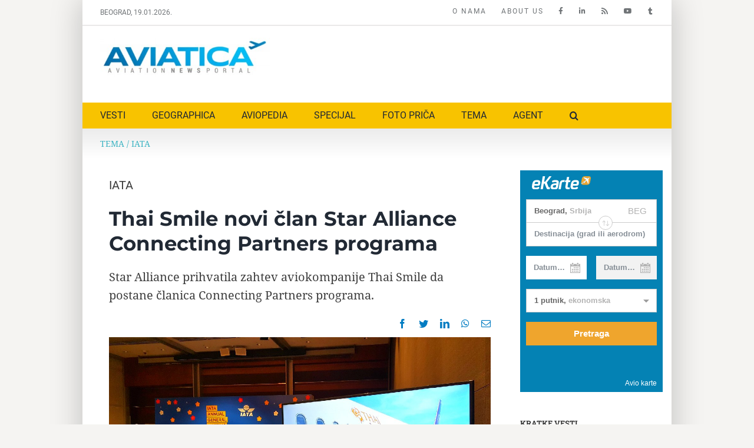

--- FILE ---
content_type: text/html; charset=UTF-8
request_url: https://www.aviatica.rs/thai-smile-novi-clan-star-alliance-connecting-partners-programa/
body_size: 18472
content:
<!DOCTYPE html>
<html class="avada-html-layout-boxed avada-html-header-position-top avada-is-100-percent-template" lang="sr-RS" prefix="og: http://ogp.me/ns# fb: http://ogp.me/ns/fb#">
<head>
	<meta http-equiv="X-UA-Compatible" content="IE=edge" />
	<meta http-equiv="Content-Type" content="text/html; charset=utf-8"/>
	<meta name="viewport" content="width=device-width, initial-scale=1" />
	<meta name='robots' content='index, follow, max-image-preview:large, max-snippet:-1, max-video-preview:-1' />
<link rel="alternate" hreflang="sr-rs" href="https://www.aviatica.rs/thai-smile-novi-clan-star-alliance-connecting-partners-programa/" />
<link rel="alternate" hreflang="x-default" href="https://www.aviatica.rs/thai-smile-novi-clan-star-alliance-connecting-partners-programa/" />

	<!-- This site is optimized with the Yoast SEO plugin v21.8.1 - https://yoast.com/wordpress/plugins/seo/ -->
	<title>Thai Smile novi član Star Alliance Connecting Partners programa - Aviatica</title>
	<link rel="canonical" href="https://www.aviatica.rs/thai-smile-novi-clan-star-alliance-connecting-partners-programa/" />
	<meta property="og:locale" content="sr_RS" />
	<meta property="og:type" content="article" />
	<meta property="og:title" content="Thai Smile novi član Star Alliance Connecting Partners programa - Aviatica" />
	<meta property="og:description" content="Star Alliance prihvatila zahtev aviokompanije Thai Smile da postane članica Connecting Partners programa." />
	<meta property="og:url" content="https://www.aviatica.rs/thai-smile-novi-clan-star-alliance-connecting-partners-programa/" />
	<meta property="og:site_name" content="Aviatica" />
	<meta property="article:publisher" content="https://www.facebook.com/aviatica.rs" />
	<meta property="article:published_time" content="2019-06-02T01:40:42+00:00" />
	<meta property="article:modified_time" content="2019-06-02T02:04:43+00:00" />
	<meta property="og:image" content="https://www.aviatica.rs/static/uploads/2019/06/Thai-Smile-Star-Alliance.jpg" />
	<meta property="og:image:width" content="1200" />
	<meta property="og:image:height" content="740" />
	<meta property="og:image:type" content="image/jpeg" />
	<meta name="author" content="Aviatica" />
	<meta name="twitter:card" content="summary_large_image" />
	<meta name="twitter:creator" content="@AviaticaNews" />
	<meta name="twitter:site" content="@AviaticaNews" />
	<script type="application/ld+json" class="yoast-schema-graph">{"@context":"https://schema.org","@graph":[{"@type":"Article","@id":"https://www.aviatica.rs/thai-smile-novi-clan-star-alliance-connecting-partners-programa/#article","isPartOf":{"@id":"https://www.aviatica.rs/thai-smile-novi-clan-star-alliance-connecting-partners-programa/"},"author":{"name":"Aviatica","@id":"https://www.aviatica.rs/#/schema/person/90a748eaa4f807850c4e0dde7d7dbf14"},"headline":"Thai Smile novi član Star Alliance Connecting Partners programa","datePublished":"2019-06-02T01:40:42+00:00","dateModified":"2019-06-02T02:04:43+00:00","mainEntityOfPage":{"@id":"https://www.aviatica.rs/thai-smile-novi-clan-star-alliance-connecting-partners-programa/"},"wordCount":333,"publisher":{"@id":"https://www.aviatica.rs/#organization"},"image":{"@id":"https://www.aviatica.rs/thai-smile-novi-clan-star-alliance-connecting-partners-programa/#primaryimage"},"thumbnailUrl":"https://www.aviatica.rs/static/uploads/2019/06/Thai-Smile-Star-Alliance.jpg","keywords":["#IATAAGM","AGM","Connecting Partners","IATA","Star Alliance","Tajland","Thai Airways","Thai Smile"],"articleSection":["IATA"],"inLanguage":"sr-RS"},{"@type":"WebPage","@id":"https://www.aviatica.rs/thai-smile-novi-clan-star-alliance-connecting-partners-programa/","url":"https://www.aviatica.rs/thai-smile-novi-clan-star-alliance-connecting-partners-programa/","name":"Thai Smile novi član Star Alliance Connecting Partners programa - Aviatica","isPartOf":{"@id":"https://www.aviatica.rs/#website"},"primaryImageOfPage":{"@id":"https://www.aviatica.rs/thai-smile-novi-clan-star-alliance-connecting-partners-programa/#primaryimage"},"image":{"@id":"https://www.aviatica.rs/thai-smile-novi-clan-star-alliance-connecting-partners-programa/#primaryimage"},"thumbnailUrl":"https://www.aviatica.rs/static/uploads/2019/06/Thai-Smile-Star-Alliance.jpg","datePublished":"2019-06-02T01:40:42+00:00","dateModified":"2019-06-02T02:04:43+00:00","breadcrumb":{"@id":"https://www.aviatica.rs/thai-smile-novi-clan-star-alliance-connecting-partners-programa/#breadcrumb"},"inLanguage":"sr-RS","potentialAction":[{"@type":"ReadAction","target":["https://www.aviatica.rs/thai-smile-novi-clan-star-alliance-connecting-partners-programa/"]}]},{"@type":"ImageObject","inLanguage":"sr-RS","@id":"https://www.aviatica.rs/thai-smile-novi-clan-star-alliance-connecting-partners-programa/#primaryimage","url":"https://www.aviatica.rs/static/uploads/2019/06/Thai-Smile-Star-Alliance.jpg","contentUrl":"https://www.aviatica.rs/static/uploads/2019/06/Thai-Smile-Star-Alliance.jpg","width":1200,"height":740},{"@type":"BreadcrumbList","@id":"https://www.aviatica.rs/thai-smile-novi-clan-star-alliance-connecting-partners-programa/#breadcrumb","itemListElement":[{"@type":"ListItem","position":1,"name":"TEMA","item":"https://www.aviatica.rs/kategorija/tema/"},{"@type":"ListItem","position":2,"name":"IATA","item":"https://www.aviatica.rs/kategorija/tema/iata/"},{"@type":"ListItem","position":3,"name":"Thai Smile novi član Star Alliance Connecting Partners programa"}]},{"@type":"WebSite","@id":"https://www.aviatica.rs/#website","url":"https://www.aviatica.rs/","name":"Aviatica","description":"Aviation News Portal","publisher":{"@id":"https://www.aviatica.rs/#organization"},"potentialAction":[{"@type":"SearchAction","target":{"@type":"EntryPoint","urlTemplate":"https://www.aviatica.rs/?s={search_term_string}"},"query-input":"required name=search_term_string"}],"inLanguage":"sr-RS"},{"@type":"Organization","@id":"https://www.aviatica.rs/#organization","name":"Aviatica","url":"https://www.aviatica.rs/","logo":{"@type":"ImageObject","inLanguage":"sr-RS","@id":"https://www.aviatica.rs/#/schema/logo/image/","url":"https://www.aviatica.rs/static/uploads/2018/03/cropped-Aviatica-logo-feb18-300px.jpg","contentUrl":"https://www.aviatica.rs/static/uploads/2018/03/cropped-Aviatica-logo-feb18-300px.jpg","width":300,"height":58,"caption":"Aviatica"},"image":{"@id":"https://www.aviatica.rs/#/schema/logo/image/"},"sameAs":["https://www.facebook.com/aviatica.rs","https://twitter.com/AviaticaNews","https://www.instagram.com/geographicamagazine/","https://www.linkedin.com/in/dragan-nikolic-serbia/","https://www.youtube.com/channel/UCSOIK97IUiNkWd766ICEQVw"]},{"@type":"Person","@id":"https://www.aviatica.rs/#/schema/person/90a748eaa4f807850c4e0dde7d7dbf14","name":"Aviatica","sameAs":["https://www.aviatica.rs/"],"url":"https://www.aviatica.rs/author/aviatica-2/"}]}</script>
	<!-- / Yoast SEO plugin. -->


<link rel="alternate" type="application/rss+xml" title="Aviatica &raquo; dovod" href="https://www.aviatica.rs/feed/" />
<link rel="alternate" type="application/rss+xml" title="Aviatica &raquo; dovod komentara" href="https://www.aviatica.rs/comments/feed/" />
					<link rel="shortcut icon" href="https://www.aviatica.rs/static/uploads/2015/08/favicon-16.png" type="image/x-icon" />
		
					<!-- Apple Touch Icon -->
			<link rel="apple-touch-icon" sizes="180x180" href="https://www.aviatica.rs/static/uploads/2015/08/favicon-114.png">
		
					<!-- Android Icon -->
			<link rel="icon" sizes="192x192" href="https://www.aviatica.rs/static/uploads/2015/08/favicon-57.png">
		
					<!-- MS Edge Icon -->
			<meta name="msapplication-TileImage" content="https://www.aviatica.rs/static/uploads/2015/08/favicon-72.png">
				
		<meta property="og:title" content="Thai Smile novi član Star Alliance Connecting Partners programa"/>
		<meta property="og:type" content="article"/>
		<meta property="og:url" content="https://www.aviatica.rs/thai-smile-novi-clan-star-alliance-connecting-partners-programa/"/>
		<meta property="og:site_name" content="Aviatica"/>
		<meta property="og:description" content="Star Alliance je objavila da je prihvatila zahtev aviokompanije Thai Smile da postane članica njihovog Connecting Partners programa.

Vest je saopštio Džefri Goh, generalni direktor Star Alliance na konferenciji za medije organizovanoj u sklopi IATA godišnje skuštine i Svetskog vazduhoplovnog samita koji se održavaju u Seulu.

U isto vreme i na istom mestu članice alijanse su se"/>

									<meta property="og:image" content="https://www.aviatica.rs/static/uploads/2019/06/Thai-Smile-Star-Alliance.jpg"/>
							<link rel='stylesheet' id='wpml-blocks-css' href='https://www.aviatica.rs/static/plugins/sitepress-multilingual-cms/dist/css/blocks/styles.css?ver=4.6.3' type='text/css' media='all' />
<link rel='stylesheet' id='wpml-legacy-dropdown-0-css' href='//www.aviatica.rs/static/plugins/sitepress-multilingual-cms/templates/language-switchers/legacy-dropdown/style.min.css?ver=1' type='text/css' media='all' />
<style id='wpml-legacy-dropdown-0-inline-css' type='text/css'>
.wpml-ls-statics-shortcode_actions, .wpml-ls-statics-shortcode_actions .wpml-ls-sub-menu, .wpml-ls-statics-shortcode_actions a {border-color:#cdcdcd;}.wpml-ls-statics-shortcode_actions a {color:#444444;background-color:#ffffff;}.wpml-ls-statics-shortcode_actions a:hover,.wpml-ls-statics-shortcode_actions a:focus {color:#000000;background-color:#eeeeee;}.wpml-ls-statics-shortcode_actions .wpml-ls-current-language>a {color:#444444;background-color:#ffffff;}.wpml-ls-statics-shortcode_actions .wpml-ls-current-language:hover>a, .wpml-ls-statics-shortcode_actions .wpml-ls-current-language>a:focus {color:#000000;background-color:#eeeeee;}
</style>
<link rel='stylesheet' id='wpml-menu-item-0-css' href='//www.aviatica.rs/static/plugins/sitepress-multilingual-cms/templates/language-switchers/menu-item/style.min.css?ver=1' type='text/css' media='all' />
<link rel='stylesheet' id='child-style-css' href='https://www.aviatica.rs/static/themes/aviatica-v1/style.css?ver=6.2.8' type='text/css' media='all' />
<link rel='stylesheet' id='fusion-dynamic-css-css' href='https://www.aviatica.rs/static/uploads/fusion-styles/de5934494e253902542038ee6192224d.min.css?ver=3.10.1' type='text/css' media='all' />
<script type='text/javascript' src='//www.aviatica.rs/static/plugins/sitepress-multilingual-cms/templates/language-switchers/legacy-dropdown/script.min.js?ver=1' id='wpml-legacy-dropdown-0-js'></script>
<script type='text/javascript' src='https://www.aviatica.rs/wp-includes/js/jquery/jquery.min.js?ver=3.6.4' id='jquery-core-js'></script>
<link rel="https://api.w.org/" href="https://www.aviatica.rs/wp-json/" /><link rel="alternate" type="application/json" href="https://www.aviatica.rs/wp-json/wp/v2/posts/10115" /><link rel="EditURI" type="application/rsd+xml" title="RSD" href="https://www.aviatica.rs/xmlrpc.php?rsd" />
<link rel="wlwmanifest" type="application/wlwmanifest+xml" href="https://www.aviatica.rs/wp-includes/wlwmanifest.xml" />
<meta name="generator" content="WordPress 6.2.8" />
<link rel='shortlink' href='https://www.aviatica.rs/?p=10115' />
<link rel="alternate" type="application/json+oembed" href="https://www.aviatica.rs/wp-json/oembed/1.0/embed?url=https%3A%2F%2Fwww.aviatica.rs%2Fthai-smile-novi-clan-star-alliance-connecting-partners-programa%2F" />
<link rel="alternate" type="text/xml+oembed" href="https://www.aviatica.rs/wp-json/oembed/1.0/embed?url=https%3A%2F%2Fwww.aviatica.rs%2Fthai-smile-novi-clan-star-alliance-connecting-partners-programa%2F&#038;format=xml" />
<meta name="generator" content="WPML ver:4.6.3 stt:1,51;" />
<!-- auto ad code generated by Easy Google AdSense plugin v1.0.13 --><script async src="https://pagead2.googlesyndication.com/pagead/js/adsbygoogle.js?client=ca-pub-4721436753650489" crossorigin="anonymous"></script><!-- Easy Google AdSense plugin --><link rel="preload" href="https://fonts.gstatic.com/s/notoserif/v21/ga6Iaw1J5X9T9RW6j9bNfFcWaA.woff2" as="font" type="font/woff2" crossorigin><link rel="preload" href="https://fonts.gstatic.com/s/roboto/v30/KFOmCnqEu92Fr1Mu4mxK.woff2" as="font" type="font/woff2" crossorigin><link rel="preload" href="https://fonts.gstatic.com/s/robotoslab/v24/BngMUXZYTXPIvIBgJJSb6ufN5qU.woff2" as="font" type="font/woff2" crossorigin><style type="text/css" id="css-fb-visibility">@media screen and (max-width: 640px){.fusion-no-small-visibility{display:none !important;}body .sm-text-align-center{text-align:center !important;}body .sm-text-align-left{text-align:left !important;}body .sm-text-align-right{text-align:right !important;}body .sm-flex-align-center{justify-content:center !important;}body .sm-flex-align-flex-start{justify-content:flex-start !important;}body .sm-flex-align-flex-end{justify-content:flex-end !important;}body .sm-mx-auto{margin-left:auto !important;margin-right:auto !important;}body .sm-ml-auto{margin-left:auto !important;}body .sm-mr-auto{margin-right:auto !important;}body .fusion-absolute-position-small{position:absolute;top:auto;width:100%;}.awb-sticky.awb-sticky-small{ position: sticky; top: var(--awb-sticky-offset,0); }}@media screen and (min-width: 641px) and (max-width: 1024px){.fusion-no-medium-visibility{display:none !important;}body .md-text-align-center{text-align:center !important;}body .md-text-align-left{text-align:left !important;}body .md-text-align-right{text-align:right !important;}body .md-flex-align-center{justify-content:center !important;}body .md-flex-align-flex-start{justify-content:flex-start !important;}body .md-flex-align-flex-end{justify-content:flex-end !important;}body .md-mx-auto{margin-left:auto !important;margin-right:auto !important;}body .md-ml-auto{margin-left:auto !important;}body .md-mr-auto{margin-right:auto !important;}body .fusion-absolute-position-medium{position:absolute;top:auto;width:100%;}.awb-sticky.awb-sticky-medium{ position: sticky; top: var(--awb-sticky-offset,0); }}@media screen and (min-width: 1025px){.fusion-no-large-visibility{display:none !important;}body .lg-text-align-center{text-align:center !important;}body .lg-text-align-left{text-align:left !important;}body .lg-text-align-right{text-align:right !important;}body .lg-flex-align-center{justify-content:center !important;}body .lg-flex-align-flex-start{justify-content:flex-start !important;}body .lg-flex-align-flex-end{justify-content:flex-end !important;}body .lg-mx-auto{margin-left:auto !important;margin-right:auto !important;}body .lg-ml-auto{margin-left:auto !important;}body .lg-mr-auto{margin-right:auto !important;}body .fusion-absolute-position-large{position:absolute;top:auto;width:100%;}.awb-sticky.awb-sticky-large{ position: sticky; top: var(--awb-sticky-offset,0); }}</style><link rel="icon" href="https://www.aviatica.rs/static/uploads/2018/05/cropped-aviatica-mini-logo-32x32.jpg" sizes="32x32" />
<link rel="icon" href="https://www.aviatica.rs/static/uploads/2018/05/cropped-aviatica-mini-logo-192x192.jpg" sizes="192x192" />
<link rel="apple-touch-icon" href="https://www.aviatica.rs/static/uploads/2018/05/cropped-aviatica-mini-logo-180x180.jpg" />
<meta name="msapplication-TileImage" content="https://www.aviatica.rs/static/uploads/2018/05/cropped-aviatica-mini-logo-270x270.jpg" />
		<script type="text/javascript">
			var doc = document.documentElement;
			doc.setAttribute( 'data-useragent', navigator.userAgent );
		</script>
		<style type="text/css" id="fusion-builder-template-page_title_bar-css">.fusion-breadcrumbs span {
    text-transform: uppercase;
}</style><style type="text/css" id="fusion-builder-template-content-css">#rpjc_widget_cat_recent_posts-2 li {
    padding-top: 2px;
    padding-bottom: 2px;
}
#rpjc_widget_cat_recent_posts-2 li a {
    font-size: 14px;
}
.sidebar .widget.widget_categories li {
    padding: 4px 7px 4px 12px;
}
#content .fusion-sharing-box {
    min-height: 10px;
}
.box-term a {
     display: inline-block;
    border: 1px solid #000;
    padding: 1px 10px;
    margin: 0 5px 5px 0;
}
@media screen and (min-width: 1023px) {
  .post-content blockquote,
  .fusion-post-content blockquote {
    margin: 0 20px 20px -145px;
    padding: 0 0 0 8px;
    width: 40%;
    float: left;
    border-left-width: 2px;
  }
}</style><script>
  (function(i,s,o,g,r,a,m){i['GoogleAnalyticsObject']=r;i[r]=i[r]||function(){
  (i[r].q=i[r].q||[]).push(arguments)},i[r].l=1*new Date();a=s.createElement(o),
  m=s.getElementsByTagName(o)[0];a.async=1;a.src=g;m.parentNode.insertBefore(a,m)
  })(window,document,'script','//www.google-analytics.com/analytics.js','ga');

  ga('create', 'UA-64019939-1', 'auto');
  ga('require', 'linkid', 'linkid.js');
  ga('send', 'pageview');

</script>
	</head>

<body class="post-template-default single single-post postid-10115 single-format-standard has-sidebar fusion-image-hovers fusion-pagination-sizing fusion-button_type-flat fusion-button_span-no fusion-button_gradient-linear avada-image-rollover-circle-yes avada-image-rollover-no fusion-has-button-gradient fusion-body ltr no-mobile-slidingbar fusion-disable-outline fusion-sub-menu-fade mobile-logo-pos-left layout-boxed-mode avada-has-boxed-modal-shadow-light layout-scroll-offset-full avada-has-zero-margin-offset-top fusion-top-header menu-text-align-left mobile-menu-design-modern fusion-show-pagination-text fusion-header-layout-v4 avada-responsive avada-footer-fx-none avada-menu-highlight-style-bar fusion-search-form-clean fusion-main-menu-search-overlay fusion-avatar-circle avada-sticky-shrinkage avada-dropdown-styles avada-blog-layout-medium avada-blog-archive-layout-medium avada-header-shadow-no avada-menu-icon-position-left avada-has-mainmenu-dropdown-divider avada-has-main-nav-search-icon avada-has-breadcrumb-mobile-hidden avada-has-titlebar-content_only avada-has-footer-widget-bg-image avada-has-pagination-padding avada-flyout-menu-direction-fade avada-ec-views-v1" data-awb-post-id="10115">
		<a class="skip-link screen-reader-text" href="#content">Skip to content</a>

	<div id="boxed-wrapper">
							
		<div id="wrapper" class="fusion-wrapper">
			<div id="home" style="position:relative;top:-1px;"></div>
												<div class="fusion-tb-header"><div class="fusion-fullwidth fullwidth-box fusion-builder-row-1 fusion-flex-container nonhundred-percent-fullwidth non-hundred-percent-height-scrolling" style="--awb-border-sizes-bottom:2px;--awb-border-radius-top-left:0px;--awb-border-radius-top-right:0px;--awb-border-radius-bottom-right:0px;--awb-border-radius-bottom-left:0px;" ><div class="fusion-builder-row fusion-row fusion-flex-align-items-flex-start" style="max-width:1040px;margin-left: calc(-4% / 2 );margin-right: calc(-4% / 2 );"><div class="fusion-layout-column fusion_builder_column fusion-builder-column-0 fusion_builder_column_1_4 1_4 fusion-flex-column" style="--awb-bg-size:cover;--awb-width-large:25%;--awb-margin-top-large:0px;--awb-spacing-right-large:7.68%;--awb-margin-bottom-large:0px;--awb-spacing-left-large:7.68%;--awb-width-medium:100%;--awb-order-medium:0;--awb-spacing-right-medium:1.92%;--awb-spacing-left-medium:1.92%;--awb-width-small:100%;--awb-order-small:0;--awb-spacing-right-small:1.92%;--awb-spacing-left-small:1.92%;"><div class="fusion-column-wrapper fusion-column-has-shadow fusion-flex-justify-content-flex-start fusion-content-layout-column"><div class="fusion-text fusion-text-1" style="--awb-font-size:12px;--awb-text-color:#707477;--awb-text-font-family:&quot;Roboto&quot;;--awb-text-font-style:normal;--awb-text-font-weight:400;"><p>BEOGRAD, 19.01.2026.</p>
</div></div></div><div class="fusion-layout-column fusion_builder_column fusion-builder-column-1 fusion_builder_column_3_4 3_4 fusion-flex-column" style="--awb-bg-size:cover;--awb-width-large:75%;--awb-margin-top-large:0px;--awb-spacing-right-large:2.56%;--awb-margin-bottom-large:0px;--awb-spacing-left-large:2.56%;--awb-width-medium:100%;--awb-order-medium:0;--awb-spacing-right-medium:1.92%;--awb-spacing-left-medium:1.92%;--awb-width-small:100%;--awb-order-small:0;--awb-spacing-right-small:1.92%;--awb-spacing-left-small:1.92%;"><div class="fusion-column-wrapper fusion-column-has-shadow fusion-flex-justify-content-flex-start fusion-content-layout-column"><nav class="awb-menu awb-menu_row awb-menu_em-hover mobile-mode-collapse-to-button awb-menu_icons-right awb-menu_dc-yes mobile-trigger-fullwidth-off awb-menu_mobile-toggle awb-menu_indent-left mobile-size-full-absolute loading mega-menu-loading awb-menu_desktop awb-menu_dropdown awb-menu_expand-left awb-menu_transition-fade" style="--awb-font-size:12px;--awb-margin-top:10px;--awb-margin-bottom:10px;--awb-text-transform:uppercase;--awb-min-height:1px;--awb-gap:25px;--awb-align-items:center;--awb-justify-content:flex-end;--awb-color:#707477;--awb-letter-spacing:2px;--awb-active-color:#707477;--awb-submenu-text-transform:none;--awb-icons-size:15px;--awb-icons-color:#707477;--awb-main-justify-content:flex-start;--awb-justify-title:space-evenly;--awb-mobile-justify:flex-start;--awb-mobile-caret-left:auto;--awb-mobile-caret-right:0;--awb-fusion-font-family-typography:&quot;Roboto&quot;;--awb-fusion-font-style-typography:normal;--awb-fusion-font-weight-typography:400;--awb-fusion-font-family-submenu-typography:inherit;--awb-fusion-font-style-submenu-typography:normal;--awb-fusion-font-weight-submenu-typography:400;--awb-fusion-font-family-mobile-typography:inherit;--awb-fusion-font-style-mobile-typography:normal;--awb-fusion-font-weight-mobile-typography:400;" aria-label="Top Menu" data-breakpoint="1024" data-count="0" data-transition-type="fade" data-transition-time="300"><button type="button" class="awb-menu__m-toggle awb-menu__m-toggle_no-text" aria-expanded="false" aria-controls="menu-top-menu"><span class="awb-menu__m-toggle-inner"><span class="collapsed-nav-text"><span class="screen-reader-text">Toggle Navigation</span></span><span class="awb-menu__m-collapse-icon awb-menu__m-collapse-icon_no-text"><span class="awb-menu__m-collapse-icon-open awb-menu__m-collapse-icon-open_no-text fa-bars fas"></span><span class="awb-menu__m-collapse-icon-close awb-menu__m-collapse-icon-close_no-text fa-times fas"></span></span></span></button><ul id="menu-top-menu" class="fusion-menu awb-menu__main-ul awb-menu__main-ul_row"><li  id="menu-item-17230"  class="menu-item menu-item-type-custom menu-item-object-custom menu-item-17230 awb-menu__li awb-menu__main-li awb-menu__main-li_regular"  data-item-id="17230"><span class="awb-menu__main-background-default awb-menu__main-background-default_fade"></span><span class="awb-menu__main-background-active awb-menu__main-background-active_fade"></span><a  href="https://www.aviatica.rs/o-nama/" class="awb-menu__main-a awb-menu__main-a_regular"><span class="menu-text">O NAMA</span></a></li><li  id="menu-item-17227"  class="menu-item menu-item-type-custom menu-item-object-custom menu-item-17227 awb-menu__li awb-menu__main-li awb-menu__main-li_regular"  data-item-id="17227"><span class="awb-menu__main-background-default awb-menu__main-background-default_fade"></span><span class="awb-menu__main-background-active awb-menu__main-background-active_fade"></span><a  href="https://www.aviatica.rs/en/about-us/" class="awb-menu__main-a awb-menu__main-a_regular"><span class="menu-text">ABOUT US</span></a></li><li  id="menu-item-17191"  class="menu-item menu-item-type-custom menu-item-object-custom menu-item-17191 awb-menu__li awb-menu__main-li awb-menu__main-li_regular"  data-item-id="17191"><span class="awb-menu__main-background-default awb-menu__main-background-default_fade"></span><span class="awb-menu__main-background-active awb-menu__main-background-active_fade"></span><a  href="https://www.facebook.com/aviatica.rs/" class="awb-menu__main-a awb-menu__main-a_regular awb-menu__main-a_icon-only fusion-flex-link"><span class="menu-text"><span class="menu-title menu-title_no-desktop">Facebook</span></span><span class="awb-menu__i awb-menu__i_main fusion-megamenu-icon"><i class="glyphicon fa-facebook-f fab" aria-hidden="true"></i></span></a></li><li  id="menu-item-17192"  class="menu-item menu-item-type-custom menu-item-object-custom menu-item-17192 awb-menu__li awb-menu__main-li awb-menu__main-li_regular"  data-item-id="17192"><span class="awb-menu__main-background-default awb-menu__main-background-default_fade"></span><span class="awb-menu__main-background-active awb-menu__main-background-active_fade"></span><a  href="https://www.linkedin.com/in/dragan-nikolic-serbia/" class="awb-menu__main-a awb-menu__main-a_regular awb-menu__main-a_icon-only fusion-flex-link"><span class="menu-text"><span class="menu-title menu-title_no-desktop">LinkedIn</span></span><span class="awb-menu__i awb-menu__i_main fusion-megamenu-icon"><i class="glyphicon fa-linkedin-in fab" aria-hidden="true"></i></span></a></li><li  id="menu-item-6485"  class="menu-item menu-item-type-custom menu-item-object-custom menu-item-6485 awb-menu__li awb-menu__main-li awb-menu__main-li_regular"  data-item-id="6485"><span class="awb-menu__main-background-default awb-menu__main-background-default_fade"></span><span class="awb-menu__main-background-active awb-menu__main-background-active_fade"></span><a  href="https://www.aviatica.rs/feed/" class="awb-menu__main-a awb-menu__main-a_regular awb-menu__main-a_icon-only fusion-flex-link"><span class="menu-text"><span class="menu-title menu-title_no-desktop">RSS</span></span><span class="awb-menu__i awb-menu__i_main fusion-megamenu-icon"><i class="glyphicon  fa fa-rss" aria-hidden="true"></i></span></a></li><li  id="menu-item-17232"  class="menu-item menu-item-type-custom menu-item-object-custom menu-item-17232 awb-menu__li awb-menu__main-li awb-menu__main-li_regular"  data-item-id="17232"><span class="awb-menu__main-background-default awb-menu__main-background-default_fade"></span><span class="awb-menu__main-background-active awb-menu__main-background-active_fade"></span><a  href="https://www.youtube.com/channel/UCSOIK97IUiNkWd766ICEQVw" class="awb-menu__main-a awb-menu__main-a_regular awb-menu__main-a_icon-only fusion-flex-link"><span class="menu-text"><span class="menu-title menu-title_no-desktop">YOUTUBE</span></span><span class="awb-menu__i awb-menu__i_main fusion-megamenu-icon"><i class="glyphicon fa-youtube fab" aria-hidden="true"></i></span></a></li><li  id="menu-item-1716"  class="menu-item menu-item-type-custom menu-item-object-custom menu-item-1716 awb-menu__li awb-menu__main-li awb-menu__main-li_regular"  data-item-id="1716"><span class="awb-menu__main-background-default awb-menu__main-background-default_fade"></span><span class="awb-menu__main-background-active awb-menu__main-background-active_fade"></span><a  target="_blank" rel="noopener noreferrer" href="https://twitter.com/AviaticaNews" class="awb-menu__main-a awb-menu__main-a_regular awb-menu__main-a_icon-only fusion-flex-link"><span class="menu-text"><span class="menu-title menu-title_no-desktop">AviaticaNews</span></span><span class="awb-menu__i awb-menu__i_main fusion-megamenu-icon"><i class="glyphicon fa-tumblr fab" aria-hidden="true"></i></span></a></li></ul></nav></div></div></div></div><div class="fusion-fullwidth fullwidth-box fusion-builder-row-2 fusion-flex-container nonhundred-percent-fullwidth non-hundred-percent-height-scrolling" style="--awb-border-radius-top-left:0px;--awb-border-radius-top-right:0px;--awb-border-radius-bottom-right:0px;--awb-border-radius-bottom-left:0px;--awb-padding-top:10px;--awb-padding-bottom:10px;" ><div class="fusion-builder-row fusion-row fusion-flex-align-items-flex-start" style="max-width:1040px;margin-left: calc(-4% / 2 );margin-right: calc(-4% / 2 );"><div class="fusion-layout-column fusion_builder_column fusion-builder-column-2 fusion_builder_column_1_3 1_3 fusion-flex-column" style="--awb-bg-size:cover;--awb-width-large:33.333333333333%;--awb-margin-top-large:10px;--awb-spacing-right-large:5.76%;--awb-margin-bottom-large:20px;--awb-spacing-left-large:5.76%;--awb-width-medium:100%;--awb-order-medium:0;--awb-spacing-right-medium:1.92%;--awb-spacing-left-medium:1.92%;--awb-width-small:100%;--awb-order-small:0;--awb-spacing-right-small:1.92%;--awb-spacing-left-small:1.92%;"><div class="fusion-column-wrapper fusion-column-has-shadow fusion-flex-justify-content-flex-start fusion-content-layout-column"><div class="fusion-image-element " style="--awb-max-width:300px;--awb-caption-title-font-family:var(--h2_typography-font-family);--awb-caption-title-font-weight:var(--h2_typography-font-weight);--awb-caption-title-font-style:var(--h2_typography-font-style);--awb-caption-title-size:var(--h2_typography-font-size);--awb-caption-title-transform:var(--h2_typography-text-transform);--awb-caption-title-line-height:var(--h2_typography-line-height);--awb-caption-title-letter-spacing:var(--h2_typography-letter-spacing);"><span class=" fusion-imageframe imageframe-none imageframe-1 hover-type-none" class="image-scroll"><a class="fusion-no-lightbox" href="https://www.aviatica.rs" target="_self" aria-label="aviatica-logo-2021-600px"><img decoding="async" width="300" height="70" src="https://www.aviatica.rs/static/uploads/2021/09/aviatica-logo-2021-600px.jpg" data-orig-src="https://www.aviatica.rs/static/uploads/2021/09/aviatica-logo-2021-600px-300x70.jpg" alt class="lazyload img-responsive wp-image-18262" srcset="data:image/svg+xml,%3Csvg%20xmlns%3D%27http%3A%2F%2Fwww.w3.org%2F2000%2Fsvg%27%20width%3D%27600%27%20height%3D%27139%27%20viewBox%3D%270%200%20600%20139%27%3E%3Crect%20width%3D%27600%27%20height%3D%27139%27%20fill-opacity%3D%220%22%2F%3E%3C%2Fsvg%3E" data-srcset="https://www.aviatica.rs/static/uploads/2021/09/aviatica-logo-2021-600px-200x46.jpg 200w, https://www.aviatica.rs/static/uploads/2021/09/aviatica-logo-2021-600px-400x93.jpg 400w, https://www.aviatica.rs/static/uploads/2021/09/aviatica-logo-2021-600px.jpg 600w" data-sizes="auto" data-orig-sizes="(max-width: 1024px) 100vw, (max-width: 640px) 100vw, 400px" /></a></span></div></div></div><div class="fusion-layout-column fusion_builder_column fusion-builder-column-3 fusion_builder_column_2_3 2_3 fusion-flex-column" style="--awb-bg-size:cover;--awb-width-large:66.666666666667%;--awb-margin-top-large:10px;--awb-spacing-right-large:2.88%;--awb-margin-bottom-large:20px;--awb-spacing-left-large:2.88%;--awb-width-medium:100%;--awb-order-medium:0;--awb-spacing-right-medium:1.92%;--awb-spacing-left-medium:1.92%;--awb-width-small:100%;--awb-order-small:0;--awb-spacing-right-small:1.92%;--awb-spacing-left-small:1.92%;"><div class="fusion-column-wrapper fusion-column-has-shadow fusion-flex-justify-content-flex-start fusion-content-layout-column"><script async src="//pagead2.googlesyndication.com/pagead/js/adsbygoogle.js"></script>
<!-- Geographica horizontal -->
<ins class="adsbygoogle"
     style="display:inline-block;width:580px;height:80px"
     data-ad-client="ca-pub-4721436753650489"
     data-ad-slot="3455006342"></ins>
<script>
(adsbygoogle = window.adsbygoogle || []).push({});
</script></div></div></div></div><div class="fusion-fullwidth fullwidth-box fusion-builder-row-3 fusion-flex-container nonhundred-percent-fullwidth non-hundred-percent-height-scrolling fusion-custom-z-index" style="--awb-border-radius-top-left:0px;--awb-border-radius-top-right:0px;--awb-border-radius-bottom-right:0px;--awb-border-radius-bottom-left:0px;--awb-z-index:999999;--awb-background-color:#f8c300;" ><div class="fusion-builder-row fusion-row fusion-flex-align-items-flex-start" style="max-width:1040px;margin-left: calc(-4% / 2 );margin-right: calc(-4% / 2 );"><div class="fusion-layout-column fusion_builder_column fusion-builder-column-4 fusion_builder_column_1_1 1_1 fusion-flex-column" style="--awb-bg-size:cover;--awb-width-large:100%;--awb-margin-top-large:10px;--awb-spacing-right-large:1.92%;--awb-margin-bottom-large:10px;--awb-spacing-left-large:1.92%;--awb-width-medium:100%;--awb-order-medium:0;--awb-spacing-right-medium:1.92%;--awb-spacing-left-medium:1.92%;--awb-width-small:100%;--awb-order-small:0;--awb-spacing-right-small:1.92%;--awb-spacing-left-small:1.92%;"><div class="fusion-column-wrapper fusion-column-has-shadow fusion-flex-justify-content-flex-start fusion-content-layout-column"><nav class="awb-menu awb-menu_row awb-menu_em-hover mobile-mode-collapse-to-button awb-menu_icons-left awb-menu_dc-no mobile-trigger-fullwidth-off awb-menu_mobile-toggle awb-menu_indent-left mobile-size-full-absolute loading mega-menu-loading awb-menu_desktop awb-menu_dropdown awb-menu_expand-right awb-menu_transition-fade" style="--awb-text-transform:none;--awb-min-height:1px;--awb-gap:45px;--awb-align-items:center;--awb-submenu-color:#333333;--awb-submenu-bg:#f2efef;--awb-submenu-active-bg:#f8f8f8;--awb-submenu-active-color:#333333;--awb-submenu-font-size:16px;--awb-submenu-text-transform:none;--awb-main-justify-content:flex-start;--awb-justify-title:flex-start;--awb-mobile-justify:flex-start;--awb-mobile-caret-left:auto;--awb-mobile-caret-right:0;--awb-box-shadow: 0px 0px ;;--awb-fusion-font-family-typography:&quot;Roboto&quot;;--awb-fusion-font-style-typography:normal;--awb-fusion-font-weight-typography:400;--awb-fusion-font-family-submenu-typography:&quot;Noto Serif&quot;;--awb-fusion-font-style-submenu-typography:normal;--awb-fusion-font-weight-submenu-typography:400;--awb-fusion-font-family-mobile-typography:inherit;--awb-fusion-font-style-mobile-typography:normal;--awb-fusion-font-weight-mobile-typography:400;" aria-label="Main menu" data-breakpoint="1024" data-count="1" data-transition-type="fade" data-transition-time="300"><div class="awb-menu__search-overlay">		<form role="search" class="searchform fusion-search-form  fusion-search-form-clean" method="get" action="https://www.aviatica.rs/">
			<div class="fusion-search-form-content">

				
				<div class="fusion-search-field search-field">
					<label><span class="screen-reader-text">Search for:</span>
													<input type="search" value="" name="s" class="s" placeholder="Search..." required aria-required="true" aria-label="Search..."/>
											</label>
				</div>
				<div class="fusion-search-button search-button">
					<input type="submit" class="fusion-search-submit searchsubmit" aria-label="Search" value="&#xf002;" />
									</div>

				
			</div>


			
		</form>
		<div class="fusion-search-spacer"></div><a href="#" role="button" aria-label="Close Search" class="fusion-close-search"></a></div><button type="button" class="awb-menu__m-toggle awb-menu__m-toggle_no-text" aria-expanded="false" aria-controls="menu-main-menu"><span class="awb-menu__m-toggle-inner"><span class="collapsed-nav-text"><span class="screen-reader-text">Toggle Navigation</span></span><span class="awb-menu__m-collapse-icon awb-menu__m-collapse-icon_no-text"><span class="awb-menu__m-collapse-icon-open awb-menu__m-collapse-icon-open_no-text fa-bars fas"></span><span class="awb-menu__m-collapse-icon-close awb-menu__m-collapse-icon-close_no-text fa-times fas"></span></span></span></button><ul id="menu-main-menu" class="fusion-menu awb-menu__main-ul awb-menu__main-ul_row"><li  id="menu-item-117"  class="menu-item menu-item-type-taxonomy menu-item-object-category menu-item-has-children menu-item-117 awb-menu__li awb-menu__main-li awb-menu__main-li_regular"  data-item-id="117"><span class="awb-menu__main-background-default awb-menu__main-background-default_fade"></span><span class="awb-menu__main-background-active awb-menu__main-background-active_fade"></span><a  href="https://www.aviatica.rs/kategorija/vesti-2/" class="awb-menu__main-a awb-menu__main-a_regular"><span class="menu-text">VESTI</span><span class="awb-menu__open-nav-submenu-hover"></span></a><button type="button" aria-label="Open submenu of VESTI" aria-expanded="false" class="awb-menu__open-nav-submenu_mobile awb-menu__open-nav-submenu_main"></button><ul class="awb-menu__sub-ul awb-menu__sub-ul_main"><li  id="menu-item-409"  class="menu-item menu-item-type-taxonomy menu-item-object-category menu-item-409 awb-menu__li awb-menu__sub-li" ><a  href="https://www.aviatica.rs/kategorija/vesti-2/srbija-region/" class="awb-menu__sub-a"><span>Srbija i region</span></a></li><li  id="menu-item-408"  class="menu-item menu-item-type-taxonomy menu-item-object-category menu-item-408 awb-menu__li awb-menu__sub-li" ><a  href="https://www.aviatica.rs/kategorija/vesti-2/info/" class="awb-menu__sub-a"><span>Info</span></a></li><li  id="menu-item-14669"  class="menu-item menu-item-type-taxonomy menu-item-object-category menu-item-14669 awb-menu__li awb-menu__sub-li" ><a  href="https://www.aviatica.rs/kategorija/vesti-2/biznis/" class="awb-menu__sub-a"><span>Biznis</span></a></li><li  id="menu-item-3029"  class="menu-item menu-item-type-taxonomy menu-item-object-category menu-item-3029 awb-menu__li awb-menu__sub-li" ><a  href="https://www.aviatica.rs/kategorija/vesti-2/rute/" class="awb-menu__sub-a"><span>Rute</span></a></li><li  id="menu-item-14670"  class="menu-item menu-item-type-taxonomy menu-item-object-category menu-item-14670 awb-menu__li awb-menu__sub-li" ><a  href="https://www.aviatica.rs/kategorija/vesti-2/flota/" class="awb-menu__sub-a"><span>Flota</span></a></li><li  id="menu-item-412"  class="menu-item menu-item-type-taxonomy menu-item-object-category menu-item-412 awb-menu__li awb-menu__sub-li" ><a  href="https://www.aviatica.rs/kategorija/vesti-2/crna-kutija/" class="awb-menu__sub-a"><span>Crna kutija</span></a></li><li  id="menu-item-130"  class="menu-item menu-item-type-taxonomy menu-item-object-category menu-item-130 awb-menu__li awb-menu__sub-li" ><a  href="https://www.aviatica.rs/kategorija/vesti-2/ukratko/" class="awb-menu__sub-a"><span>Ukratko</span></a></li></ul></li><li  id="menu-item-116"  class="menu-item menu-item-type-taxonomy menu-item-object-category menu-item-has-children menu-item-116 awb-menu__li awb-menu__main-li awb-menu__main-li_regular"  data-item-id="116"><span class="awb-menu__main-background-default awb-menu__main-background-default_fade"></span><span class="awb-menu__main-background-active awb-menu__main-background-active_fade"></span><a  href="https://www.aviatica.rs/kategorija/geographica/" class="awb-menu__main-a awb-menu__main-a_regular"><span class="menu-text">GEOGRAPHICA</span><span class="awb-menu__open-nav-submenu-hover"></span></a><button type="button" aria-label="Open submenu of GEOGRAPHICA" aria-expanded="false" class="awb-menu__open-nav-submenu_mobile awb-menu__open-nav-submenu_main"></button><ul class="awb-menu__sub-ul awb-menu__sub-ul_main"><li  id="menu-item-14664"  class="menu-item menu-item-type-taxonomy menu-item-object-category menu-item-14664 awb-menu__li awb-menu__sub-li" ><a  href="https://www.aviatica.rs/kategorija/geographica/travel/" class="awb-menu__sub-a"><span>Travel</span></a></li><li  id="menu-item-127"  class="menu-item menu-item-type-taxonomy menu-item-object-category menu-item-127 awb-menu__li awb-menu__sub-li" ><a  href="https://www.aviatica.rs/kategorija/geographica/onboard/" class="awb-menu__sub-a"><span>Onboard</span></a></li><li  id="menu-item-124"  class="menu-item menu-item-type-taxonomy menu-item-object-category menu-item-124 awb-menu__li awb-menu__sub-li" ><a  href="https://www.aviatica.rs/kategorija/geographica/razglednice/" class="awb-menu__sub-a"><span>Razglednice</span></a></li><li  id="menu-item-8789"  class="menu-item menu-item-type-taxonomy menu-item-object-category menu-item-8789 awb-menu__li awb-menu__sub-li" ><a  href="https://www.aviatica.rs/kategorija/geographica/geograf/" class="awb-menu__sub-a"><span>Geograf</span></a></li><li  id="menu-item-125"  class="menu-item menu-item-type-taxonomy menu-item-object-category menu-item-125 awb-menu__li awb-menu__sub-li" ><a  href="https://www.aviatica.rs/kategorija/geographica/magazin/" class="awb-menu__sub-a"><span>Magazin</span></a></li></ul></li><li  id="menu-item-118"  class="menu-item menu-item-type-taxonomy menu-item-object-category menu-item-has-children menu-item-118 awb-menu__li awb-menu__main-li awb-menu__main-li_regular"  data-item-id="118"><span class="awb-menu__main-background-default awb-menu__main-background-default_fade"></span><span class="awb-menu__main-background-active awb-menu__main-background-active_fade"></span><a  href="https://www.aviatica.rs/kategorija/aviopedia/" class="awb-menu__main-a awb-menu__main-a_regular"><span class="menu-text">AVIOPEDIA</span><span class="awb-menu__open-nav-submenu-hover"></span></a><button type="button" aria-label="Open submenu of AVIOPEDIA" aria-expanded="false" class="awb-menu__open-nav-submenu_mobile awb-menu__open-nav-submenu_main"></button><ul class="awb-menu__sub-ul awb-menu__sub-ul_main"><li  id="menu-item-119"  class="menu-item menu-item-type-taxonomy menu-item-object-category menu-item-119 awb-menu__li awb-menu__sub-li" ><a  href="https://www.aviatica.rs/kategorija/aviopedia/aerodromi/" class="awb-menu__sub-a"><span>Aerodromi</span></a></li><li  id="menu-item-120"  class="menu-item menu-item-type-taxonomy menu-item-object-category menu-item-120 awb-menu__li awb-menu__sub-li" ><a  href="https://www.aviatica.rs/kategorija/aviopedia/aerodromski-saloni/" class="awb-menu__sub-a"><span>Aerodromski saloni</span></a></li><li  id="menu-item-121"  class="menu-item menu-item-type-taxonomy menu-item-object-category menu-item-121 awb-menu__li awb-menu__sub-li" ><a  href="https://www.aviatica.rs/kategorija/aviopedia/avio-alijanse/" class="awb-menu__sub-a"><span>Avio alijanse</span></a></li><li  id="menu-item-122"  class="menu-item menu-item-type-taxonomy menu-item-object-category menu-item-122 awb-menu__li awb-menu__sub-li" ><a  href="https://www.aviatica.rs/kategorija/aviopedia/avio-kompanije/" class="awb-menu__sub-a"><span>Avio kompanije</span></a></li><li  id="menu-item-123"  class="menu-item menu-item-type-taxonomy menu-item-object-category menu-item-123 awb-menu__li awb-menu__sub-li" ><a  href="https://www.aviatica.rs/kategorija/aviopedia/frequent-flyer/" class="awb-menu__sub-a"><span>Frequent flyer</span></a></li></ul></li><li  id="menu-item-98"  class="menu-item menu-item-type-taxonomy menu-item-object-category menu-item-has-children menu-item-98 awb-menu__li awb-menu__main-li awb-menu__main-li_regular"  data-item-id="98"><span class="awb-menu__main-background-default awb-menu__main-background-default_fade"></span><span class="awb-menu__main-background-active awb-menu__main-background-active_fade"></span><a  href="https://www.aviatica.rs/kategorija/specijal/" class="awb-menu__main-a awb-menu__main-a_regular"><span class="menu-text">SPECIJAL</span><span class="awb-menu__open-nav-submenu-hover"></span></a><button type="button" aria-label="Open submenu of SPECIJAL" aria-expanded="false" class="awb-menu__open-nav-submenu_mobile awb-menu__open-nav-submenu_main"></button><ul class="awb-menu__sub-ul awb-menu__sub-ul_main"><li  id="menu-item-128"  class="menu-item menu-item-type-taxonomy menu-item-object-category menu-item-128 awb-menu__li awb-menu__sub-li" ><a  href="https://www.aviatica.rs/kategorija/specijal/intervju/" class="awb-menu__sub-a"><span>Intervju</span></a></li><li  id="menu-item-129"  class="menu-item menu-item-type-taxonomy menu-item-object-category menu-item-129 awb-menu__li awb-menu__sub-li" ><a  href="https://www.aviatica.rs/kategorija/specijal/reportaze/" class="awb-menu__sub-a"><span>Reportaže</span></a></li><li  id="menu-item-3356"  class="menu-item menu-item-type-taxonomy menu-item-object-category menu-item-3356 awb-menu__li awb-menu__sub-li" ><a  href="https://www.aviatica.rs/kategorija/specijal/promo/" class="awb-menu__sub-a"><span>Promo<span class="awb-menu__description">Promo tekstovi</span></span></a></li><li  id="menu-item-413"  class="menu-item menu-item-type-taxonomy menu-item-object-category menu-item-413 awb-menu__li awb-menu__sub-li" ><a  href="https://www.aviatica.rs/kategorija/specijal/komentar-2/" class="awb-menu__sub-a"><span>Komentar</span></a></li></ul></li><li  id="menu-item-733"  class="menu-item menu-item-type-taxonomy menu-item-object-category menu-item-733 awb-menu__li awb-menu__main-li awb-menu__main-li_regular"  data-item-id="733"><span class="awb-menu__main-background-default awb-menu__main-background-default_fade"></span><span class="awb-menu__main-background-active awb-menu__main-background-active_fade"></span><a  href="https://www.aviatica.rs/kategorija/foto_prica/" class="awb-menu__main-a awb-menu__main-a_regular"><span class="menu-text">FOTO PRIČA</span></a></li><li  id="menu-item-10098"  class="menu-item menu-item-type-taxonomy menu-item-object-category current-post-ancestor menu-item-has-children menu-item-10098 awb-menu__li awb-menu__main-li awb-menu__main-li_regular"  data-item-id="10098"><span class="awb-menu__main-background-default awb-menu__main-background-default_fade"></span><span class="awb-menu__main-background-active awb-menu__main-background-active_fade"></span><a  href="https://www.aviatica.rs/kategorija/tema/" class="awb-menu__main-a awb-menu__main-a_regular"><span class="menu-text">TEMA</span><span class="awb-menu__open-nav-submenu-hover"></span></a><button type="button" aria-label="Open submenu of TEMA" aria-expanded="false" class="awb-menu__open-nav-submenu_mobile awb-menu__open-nav-submenu_main"></button><ul class="awb-menu__sub-ul awb-menu__sub-ul_main"><li  id="menu-item-12343"  class="menu-item menu-item-type-taxonomy menu-item-object-category menu-item-12343 awb-menu__li awb-menu__sub-li" ><a  href="https://www.aviatica.rs/kategorija/tema/koronavirus/" class="awb-menu__sub-a"><span>Koronavirus</span></a></li><li  id="menu-item-14671"  class="menu-item menu-item-type-taxonomy menu-item-object-category menu-item-14671 awb-menu__li awb-menu__sub-li" ><a  href="https://www.aviatica.rs/kategorija/tema/alitalia/" class="awb-menu__sub-a"><span>Alitalia</span></a></li><li  id="menu-item-10096"  class="menu-item menu-item-type-taxonomy menu-item-object-category menu-item-10096 awb-menu__li awb-menu__sub-li" ><a  href="https://www.aviatica.rs/kategorija/737-max/" class="awb-menu__sub-a"><span>Boeing 737 MAX</span></a></li><li  id="menu-item-10097"  class="menu-item menu-item-type-taxonomy menu-item-object-category current-post-ancestor current-menu-parent current-post-parent menu-item-10097 awb-menu__li awb-menu__sub-li" ><a  href="https://www.aviatica.rs/kategorija/tema/iata/" class="awb-menu__sub-a"><span>IATA</span></a></li></ul></li><li  id="menu-item-13606"  class="menu-item menu-item-type-taxonomy menu-item-object-category menu-item-13606 awb-menu__li awb-menu__main-li awb-menu__main-li_regular"  data-item-id="13606"><span class="awb-menu__main-background-default awb-menu__main-background-default_fade"></span><span class="awb-menu__main-background-active awb-menu__main-background-active_fade"></span><a  href="https://www.aviatica.rs/kategorija/agent/" class="awb-menu__main-a awb-menu__main-a_regular"><span class="menu-text">AGENT</span></a></li><li  id="menu-item-18181"  class="menu-item menu-item-type-custom menu-item-object-custom custom-menu-search awb-menu__li_search-overlay menu-item-18181 awb-menu__li awb-menu__main-li awb-menu__main-li_regular"  data-item-id="18181"><span class="awb-menu__main-background-default awb-menu__main-background-default_fade"></span><span class="awb-menu__main-background-active awb-menu__main-background-active_fade"></span><a class="awb-menu__main-a awb-menu__main-a_regular fusion-main-menu-icon awb-menu__overlay-search-trigger trigger-overlay" href="#" aria-label="Search" data-title="Search" title="Search" role="button" aria-expanded="false"></a><div class="awb-menu__search-inline awb-menu__search-inline_no-desktop">		<form role="search" class="searchform fusion-search-form  fusion-search-form-clean" method="get" action="https://www.aviatica.rs/">
			<div class="fusion-search-form-content">

				
				<div class="fusion-search-field search-field">
					<label><span class="screen-reader-text">Search for:</span>
													<input type="search" value="" name="s" class="s" placeholder="Search..." required aria-required="true" aria-label="Search..."/>
											</label>
				</div>
				<div class="fusion-search-button search-button">
					<input type="submit" class="fusion-search-submit searchsubmit" aria-label="Search" value="&#xf002;" />
									</div>

				
			</div>


			
		</form>
		<div class="fusion-search-spacer"></div><a href="#" role="button" aria-label="Close Search" class="fusion-close-search"></a></div></li></ul></nav></div></div></div></div>
</div>		<div id="sliders-container" class="fusion-slider-visibility">
					</div>
											
			<section class="fusion-page-title-bar fusion-tb-page-title-bar"><div class="fusion-fullwidth fullwidth-box fusion-builder-row-4 fusion-flex-container nonhundred-percent-fullwidth non-hundred-percent-height-scrolling" style="--awb-border-radius-top-left:0px;--awb-border-radius-top-right:0px;--awb-border-radius-bottom-right:0px;--awb-border-radius-bottom-left:0px;--awb-padding-top:10px;--awb-padding-bottom:10px;--awb-background-color:#ffffff;--awb-background-image:linear-gradient(180deg, #ebebeb 0%,rgba(255,255,255,0) 100%);" ><div class="fusion-builder-row fusion-row fusion-flex-align-items-flex-start" style="max-width:1040px;margin-left: calc(-4% / 2 );margin-right: calc(-4% / 2 );"><div class="fusion-layout-column fusion_builder_column fusion-builder-column-5 fusion_builder_column_1_1 1_1 fusion-flex-column" style="--awb-padding-right:50px;--awb-bg-size:cover;--awb-width-large:100%;--awb-margin-top-large:5px;--awb-spacing-right-large:1.92%;--awb-margin-bottom-large:5px;--awb-spacing-left-large:1.92%;--awb-width-medium:100%;--awb-order-medium:0;--awb-spacing-right-medium:1.92%;--awb-spacing-left-medium:1.92%;--awb-width-small:100%;--awb-order-small:0;--awb-spacing-right-small:1.92%;--awb-spacing-left-small:1.92%;"><div class="fusion-column-wrapper fusion-column-has-shadow fusion-flex-justify-content-center fusion-content-layout-column"><div class="fusion-breadcrumbs awb-yoast-breadcrumbs fusion-breadcrumbs-1" style="--awb-alignment:left;--awb-font-size:14px;--awb-text-color:#3bb3c2;text-align:left;"><span><span><a href="https://www.aviatica.rs/kategorija/tema/">TEMA</a></span> / <span><a href="https://www.aviatica.rs/kategorija/tema/iata/">IATA</a></span></span></div></div></div></div></div>
</section>
						<main id="main" class="clearfix width-100">
				<div class="fusion-row" style="max-width:100%;">

<section id="content" style="float: left;">
									<div id="post-10115" class="post-10115 post type-post status-publish format-standard has-post-thumbnail hentry category-iata tag-iataagm tag-agm tag-connecting-partners tag-iata tag-star-alliance tag-tajland tag-thai-airways tag-thai-smile">

				<div class="post-content">
					<div class="fusion-fullwidth fullwidth-box fusion-builder-row-5 fusion-flex-container hundred-percent-fullwidth non-hundred-percent-height-scrolling" style="--awb-border-radius-top-left:0px;--awb-border-radius-top-right:0px;--awb-border-radius-bottom-right:0px;--awb-border-radius-bottom-left:0px;" ><div class="fusion-builder-row fusion-row fusion-flex-align-items-flex-start" style="width:104% !important;max-width:104% !important;margin-left: calc(-4% / 2 );margin-right: calc(-4% / 2 );"><div class="fusion-layout-column fusion_builder_column fusion-builder-column-6 fusion_builder_column_1_1 1_1 fusion-flex-column" style="--awb-bg-size:cover;--awb-width-large:100%;--awb-margin-top-large:10px;--awb-spacing-right-large:1.92%;--awb-margin-bottom-large:20px;--awb-spacing-left-large:1.92%;--awb-width-medium:100%;--awb-order-medium:0;--awb-spacing-right-medium:1.92%;--awb-spacing-left-medium:1.92%;--awb-width-small:100%;--awb-order-small:0;--awb-spacing-right-small:1.92%;--awb-spacing-left-small:1.92%;"><div class="fusion-column-wrapper fusion-column-has-shadow fusion-flex-justify-content-flex-start fusion-content-layout-column"><div class="fusion-text fusion-text-2" style="--awb-content-alignment:left;--awb-font-size:20px;--awb-text-color:#bfbfbf;--awb-text-font-family:&quot;Roboto&quot;;--awb-text-font-style:normal;--awb-text-font-weight:400;"><p><a href="https://www.aviatica.rs/kategorija/tema/iata/" title="IATA">IATA</a></p>
</div><div class="fusion-title title fusion-title-1 fusion-sep-none fusion-title-text fusion-title-size-one"><h1 class="title-heading-left" style="margin:0;">Thai Smile novi član Star Alliance Connecting Partners programa</h1></div><div class="fusion-text fusion-text-3" style="--awb-content-alignment:left;--awb-font-size:20px;"><p>Star Alliance prihvatila zahtev aviokompanije Thai Smile da postane članica Connecting Partners programa.</p>
</div><div class="fusion-sharing-box fusion-sharing-box-1" style="background-color:rgba(255,255,255,0);padding:0;border-color:#cccccc;--awb-margin-top:0px;--awb-margin-left:10px;--awb-wrapper-padding-top:0px;--awb-wrapper-padding-right:0px;--awb-wrapper-padding-bottom:0px;--awb-wrapper-padding-left:0px;--awb-icon-size:16px;--awb-separator-border-color:#cccccc;--awb-separator-border-sizes:0px;--awb-layout:row;--awb-alignment-small:space-between;--awb-stacked-align-small:center;" data-title="Thai Smile novi član Star Alliance Connecting Partners programa" data-description="Star Alliance je objavila da je prihvatila zahtev aviokompanije Thai Smile da postane članica njihovog Connecting Partners programa.

Vest je saopštio Džefri Goh, generalni direktor Star Alliance na konferenciji za medije organizovanoj u sklopi IATA godišnje skuštine i Svetskog vazduhoplovnog samita koji se održavaju u Seulu.

U isto vreme i na istom mestu članice alijanse su se" data-link="https://www.aviatica.rs/thai-smile-novi-clan-star-alliance-connecting-partners-programa/"><div class="fusion-social-networks sharingbox-shortcode-icon-wrapper sharingbox-shortcode-icon-wrapper-1"><span><a href="https://www.facebook.com/sharer.php?u=https%3A%2F%2Fwww.aviatica.rs%2Fthai-smile-novi-clan-star-alliance-connecting-partners-programa%2F&amp;t=Thai%20Smile%20novi%20%C4%8Dlan%20Star%20Alliance%20Connecting%20Partners%20programa" target="_blank" rel="noreferrer" title="Facebook" aria-label="Facebook" data-placement="Right" data-toggle="tooltip" data-title="Facebook"><i class="fusion-social-network-icon fusion-tooltip fusion-facebook awb-icon-facebook" style="color:#017cc2;" aria-hidden="true"></i></a></span><span><a href="https://twitter.com/share?text=Thai%20Smile%20novi%20%C4%8Dlan%20Star%20Alliance%20Connecting%20Partners%20programa&amp;url=https%3A%2F%2Fwww.aviatica.rs%2Fthai-smile-novi-clan-star-alliance-connecting-partners-programa%2F" target="_blank" rel="noopener noreferrer" title="Twitter" aria-label="Twitter" data-placement="Right" data-toggle="tooltip" data-title="Twitter"><i class="fusion-social-network-icon fusion-tooltip fusion-twitter awb-icon-twitter" style="color:#017cc2;" aria-hidden="true"></i></a></span><span><a href="https://www.linkedin.com/shareArticle?mini=true&amp;url=https%3A%2F%2Fwww.aviatica.rs%2Fthai-smile-novi-clan-star-alliance-connecting-partners-programa%2F&amp;title=Thai%20Smile%20novi%20%C4%8Dlan%20Star%20Alliance%20Connecting%20Partners%20programa&amp;summary=Star%20Alliance%20je%20objavila%20da%20je%20prihvatila%20zahtev%20aviokompanije%20Thai%20Smile%20da%20postane%20%C4%8Dlanica%20njihovog%20Connecting%20Partners%20programa.%0D%0A%0D%0AVest%20je%20saop%C5%A1tio%20D%C5%BEefri%20Goh%2C%20generalni%20direktor%20Star%20Alliance%20na%20konferenciji%20za%20medije%20organizovanoj%20u%20sklopi%20IATA%20godi%C5%A1nje%20sku%C5%A1tine%20i%20Svetskog%20vazduhoplovnog%20samita%20koji%20se%20odr%C5%BEavaju%20u%20Seulu.%0D%0A%0D%0AU%20isto%20vreme%20i%20na%20istom%20mestu%20%C4%8Dlanice%20alijanse%20su%20se" target="_blank" rel="noopener noreferrer" title="LinkedIn" aria-label="LinkedIn" data-placement="Right" data-toggle="tooltip" data-title="LinkedIn"><i class="fusion-social-network-icon fusion-tooltip fusion-linkedin awb-icon-linkedin" style="color:#017cc2;" aria-hidden="true"></i></a></span><span><a href="https://api.whatsapp.com/send?text=https%3A%2F%2Fwww.aviatica.rs%2Fthai-smile-novi-clan-star-alliance-connecting-partners-programa%2F" target="_blank" rel="noopener noreferrer" title="WhatsApp" aria-label="WhatsApp" data-placement="Right" data-toggle="tooltip" data-title="WhatsApp"><i class="fusion-social-network-icon fusion-tooltip fusion-whatsapp awb-icon-whatsapp" style="color:#017cc2;" aria-hidden="true"></i></a></span><span><a href="mailto:?subject=Thai%20Smile%20novi%20%C4%8Dlan%20Star%20Alliance%20Connecting%20Partners%20programa&amp;body=https%3A%2F%2Fwww.aviatica.rs%2Fthai-smile-novi-clan-star-alliance-connecting-partners-programa%2F" target="_self" title="Email" aria-label="Email" data-placement="Right" data-toggle="tooltip" data-title="Email"><i class="fusion-social-network-icon fusion-tooltip fusion-mail awb-icon-mail" style="color:#017cc2;" aria-hidden="true"></i></a></span></div></div><div class="fusion-featured-slider-tb fusion-featured-slider-tb-1" style="margin-top:10px;"><div class="fusion-slider-sc"><div class="fusion-flexslider-loading flexslider flexslider-hover-type-none" data-slideshow_autoplay="1" data-slideshow_smooth_height="0" data-slideshow_speed="7000" style="max-width:100%;height:100%;"><ul class="slides"><li class="image"><span class="lazyload fusion-image-hover-element hover-type-none"><img decoding="async" src="data:image/svg+xml,%3Csvg%20xmlns%3D%27http%3A%2F%2Fwww.w3.org%2F2000%2Fsvg%27%20width%3D%271200%27%20height%3D%27740%27%20viewBox%3D%270%200%201200%20740%27%3E%3Crect%20width%3D%271200%27%20height%3D%27740%27%20fill-opacity%3D%220%22%2F%3E%3C%2Fsvg%3E" data-orig-src="https://www.aviatica.rs/static/uploads/2019/06/Thai-Smile-Star-Alliance.jpg" width="1200" height="740" class="lazyload wp-image-0" /></span></li></ul></div></div></div></div></div><div class="fusion-layout-column fusion_builder_column fusion-builder-column-7 fusion_builder_column_1_5 1_5 fusion-flex-column" style="--awb-padding-bottom:10px;--awb-bg-size:cover;--awb-box-shadow: 0px 0px ;;--awb-border-color:#c6c6c6;--awb-border-top:1px;--awb-border-bottom:1px;--awb-border-style:dashed;--awb-width-large:20%;--awb-margin-top-large:10px;--awb-spacing-right-large:9.6%;--awb-margin-bottom-large:20px;--awb-spacing-left-large:9.6%;--awb-width-medium:100%;--awb-order-medium:0;--awb-spacing-right-medium:1.92%;--awb-spacing-left-medium:1.92%;--awb-width-small:100%;--awb-order-small:0;--awb-spacing-right-small:1.92%;--awb-spacing-left-small:1.92%;"><div class="fusion-column-wrapper fusion-column-has-shadow fusion-flex-justify-content-flex-start fusion-content-layout-row"><div class="fusion-text fusion-text-4" style="--awb-font-size:13px;--awb-text-font-family:&quot;Roboto&quot;;--awb-text-font-style:normal;--awb-text-font-weight:400;"><p>Datum / Date: 02.06.2019.</p>
</div><div class="fusion-text fusion-text-5" style="--awb-font-size:13px;--awb-text-font-family:&quot;Roboto&quot;;--awb-text-font-style:normal;--awb-text-font-weight:400;"><p>Autor / Author:                     Aviatica</p>
</div><div class="fusion-text fusion-text-6" style="--awb-font-size:13px;--awb-text-font-family:&quot;Roboto&quot;;--awb-text-font-style:normal;--awb-text-font-weight:400;"></div><div id="fb-root"></div><script>(function(d, s, id) {var js, fjs = d.getElementsByTagName(s)[0];if (d.getElementById(id)) return;js = d.createElement(s); js.id = id;js.src = "https://connect.facebook.net/en_US/sdk.js#xfbml=1&version=v3.0";fjs.parentNode.insertBefore(js, fjs);}(document, "script", "facebook-jssdk"));</script><div class="fb-share-button" data-href="https://www.aviatica.rs/thai-smile-novi-clan-star-alliance-connecting-partners-programa/" data-layout="button_count"></div></div></div><div class="fusion-layout-column fusion_builder_column fusion-builder-column-8 fusion_builder_column_4_5 4_5 fusion-flex-column" style="--awb-bg-size:cover;--awb-width-large:80%;--awb-margin-top-large:10px;--awb-spacing-right-large:2.4%;--awb-margin-bottom-large:20px;--awb-spacing-left-large:2.4%;--awb-width-medium:100%;--awb-order-medium:0;--awb-spacing-right-medium:1.92%;--awb-spacing-left-medium:1.92%;--awb-width-small:100%;--awb-order-small:0;--awb-spacing-right-small:1.92%;--awb-spacing-left-small:1.92%;"><div class="fusion-column-wrapper fusion-column-has-shadow fusion-flex-justify-content-flex-start fusion-content-layout-column"><div class="fusion-content-tb fusion-content-tb-1" style="--awb-content-alignment:left;"><p>Star Alliance je objavila da je prihvatila zahtev aviokompanije Thai Smile da postane članica njihovog Connecting Partners programa.</p>
<p>Vest je saopštio Džefri Goh, generalni direktor Star Alliance na konferenciji za medije organizovanoj u sklopi IATA godišnje skuštine i Svetskog vazduhoplovnog samita koji se održavaju u Seulu.</p>
<p>U isto vreme i na istom mestu članice alijanse su se okupile u okviru redovne junske skupštine (CEB). Odluka je doneta na ovom sastanku dan pre nego što je danas saopštena javnosti.</p>
<p>Thai Smile je low cost podružnica tajlandske nacionalne aviokompanije Thai Airways koja je punopravni član Star Alliance. To je druga članica Connecting Partners programa alijanse, nakon što je 2017. program zaživeo prijemom u članstvo kineskog regionalnog avio prevoznika Juneyao Airlines.</p>
<h4>Kineski Juneyao Airlines otvorio program</h4>
<p>Connecting Partners je model je pokrenut u junu 2016. kao dopuna punopravnom članstvu u alijansi. Za razliku od punopravnog članstva gde sve članice moraju da imaju komercijalne sporazume sa svim ostalim članicama, avio kompanije u ovom partnerstvu moraju da imaju najmanje tri takva komercijalna sporazuma. Putnici koji u okviru svog putovanja imaju i neki od letova članica Connecting Partner programa mogu da ostvare sva prava i pogodnosti kao da putuju na letu bilo koje druge članice alijanse. Oni će moći da se čekiraju do svoje krajnje destinacije, a oni koji poseduju Gold status u okviru nekog od frequent flyer programa alijanse mogu da ostvare sve pogodnosti u skladu sa svojim statusom u alijansi.</p>
<p>Očekuje se da će do kraja godine Thai Smile ispuniti sve neophodne uslove za pristupanje u članstvo i da će već od naredne godine biti i zvanično članica Star Alliance Connecting Partners programa.</p>
<p>Alijansa će zahvaljujući novoj članici dodati 11 novih destinacija u svoju mrežu linija, koja već obuhvata 1300 aerodroma u 194 zemlje. Thai Smile poseduje flotu od 20 aviona Airbus A320 i leti do 27 destinacija u Tajlandu, Kambodži, Kini, Hong Kongu, Tajvanu, Indiji, Maleziji, Mjanmaru i Laosu.</p>
<p><a href="https://www.aviatica.rs/static/uploads/2019/06/A320-thai-smile-600x400.jpg"><img decoding="async" class="lazyload alignnone size-full wp-image-10118" src="https://www.aviatica.rs/static/uploads/2019/06/A320-thai-smile-600x400.jpg" data-orig-src="https://www.aviatica.rs/static/uploads/2019/06/A320-thai-smile-600x400.jpg" alt="" width="600" height="400" srcset="data:image/svg+xml,%3Csvg%20xmlns%3D%27http%3A%2F%2Fwww.w3.org%2F2000%2Fsvg%27%20width%3D%27600%27%20height%3D%27400%27%20viewBox%3D%270%200%20600%20400%27%3E%3Crect%20width%3D%27600%27%20height%3D%27400%27%20fill-opacity%3D%220%22%2F%3E%3C%2Fsvg%3E" data-srcset="https://www.aviatica.rs/static/uploads/2019/06/A320-thai-smile-600x400-200x133.jpg 200w, https://www.aviatica.rs/static/uploads/2019/06/A320-thai-smile-600x400-300x200.jpg 300w, https://www.aviatica.rs/static/uploads/2019/06/A320-thai-smile-600x400-400x267.jpg 400w, https://www.aviatica.rs/static/uploads/2019/06/A320-thai-smile-600x400.jpg 600w" data-sizes="auto" data-orig-sizes="(max-width: 600px) 100vw, 600px" /></a></p>
</div><table style="margin-bottom: 20px; background: #ffffff; border-collapse: collapse; border: none;" cellspacing="50" cellpadding="0in 5.4pt">
<tbody>
<tr>
<td style="width: 500px; border-top: 1.5pt solid #ffc000; border-left: none; border-bottom: none; border-right: none; padding: 0in 5.4pt;">
<h5>Pratite nas na Facebook-u da biste uvek saznali najnovije vesti iz avijacije</h5>
<iframe style="border: none; overflow: hidden;" src="https://www.facebook.com/plugins/like.php?href=https%3A%2F%2Fwww.facebook.com%2Faviatica.rs&width=225&layout=button&action=like&size=large&share=true&height=65&appId=464401890598364" width="225" height="65" frameborder="0" scrolling="no" allowfullscreen="allowfullscreen"><span data-mce-type="bookmark" style="display: inline-block; width: 0px; overflow: hidden; line-height: 0;" class="mce_SELRES_start"></span></iframe></td>
</tr>
</tbody>
</table>
</div></div><div class="fusion-layout-column fusion_builder_column fusion-builder-column-9 fusion_builder_column_1_1 1_1 fusion-flex-column fusion-flex-align-self-flex-start" style="--awb-bg-size:cover;--awb-width-large:100%;--awb-margin-top-large:10px;--awb-spacing-right-large:1.92%;--awb-margin-bottom-large:20px;--awb-spacing-left-large:1.92%;--awb-width-medium:100%;--awb-order-medium:0;--awb-spacing-right-medium:1.92%;--awb-spacing-left-medium:1.92%;--awb-width-small:100%;--awb-order-small:0;--awb-spacing-right-small:1.92%;--awb-spacing-left-small:1.92%;"><div class="fusion-column-wrapper fusion-column-has-shadow fusion-flex-justify-content-center fusion-content-layout-column"><div class="fusion-pagination-tb fusion-pagination-tb-1 layout-text single-navigation clearfix " style="--awb-font-size:16px;--awb-height:36px;--awb-preview-wrapper-width:500px;--awb-preview-width:20px;--awb-preview-height:90px;--awb-border-size:1px;--awb-preview-font-size:16px;--awb-border-color:#e0dede;--awb-text-color:#3a3a3a;--awb-text-hover-color:#3bb3c2;--awb-preview-text-color:#3a3a3a;--awb-box-shadow: 0px 0px ;;"><div class="fusion-tb-previous"><a href="https://www.aviatica.rs/royal-air-maroc-nema-u-planu-let-do-beograda/" rel="prev">Prethodni</a></div><div class="fusion-tb-next"><a href="https://www.aviatica.rs/lot-sleteo-u-majami/" rel="next">Sledeći</a></div></div><div class="fusion-text fusion-text-7"><h4>OZNAKE / TAGOVI</h4>
</div><div class="fusion-text fusion-text-8 fusion-text-no-margin box-term" style="--awb-font-size:16px;--awb-line-height:2;--awb-margin-bottom:30px;"><p><a href="https://www.aviatica.rs/tag/iataagm/" title="#IATAAGM">#IATAAGM</a><a href="https://www.aviatica.rs/tag/agm/" title="AGM">AGM</a><a href="https://www.aviatica.rs/tag/connecting-partners/" title="Connecting Partners">Connecting Partners</a><a href="https://www.aviatica.rs/tag/iata/" title="IATA">IATA</a><a href="https://www.aviatica.rs/tag/star-alliance/" title="Star Alliance">Star Alliance</a><a href="https://www.aviatica.rs/tag/tajland/" title="Tajland">Tajland</a><a href="https://www.aviatica.rs/tag/thai-airways/" title="Thai Airways">Thai Airways</a><a href="https://www.aviatica.rs/tag/thai-smile/" title="Thai Smile">Thai Smile</a></p>
</div><script async src="https://pagead2.googlesyndication.com/pagead/js/adsbygoogle.js?client=ca-pub-4721436753650489"
     crossorigin="anonymous"></script>
<!-- Baner u članku -->
<ins class="adsbygoogle"
     style="display:inline-block;width:630px;height:90px"
     data-ad-client="ca-pub-4721436753650489"
     data-ad-slot="5383526720"></ins>
<script>
     (adsbygoogle = window.adsbygoogle || []).push({});
</script><section class="related-posts single-related-posts fusion-related-tb fusion-related-tb-1"><div class="awb-carousel awb-swiper awb-swiper-carousel fusion-carousel-title-below-image" style="--awb-column-spacing:20px;" data-imagesize="fixed" data-metacontent="yes" data-autoplay="no" data-touchscroll="yes" data-columns="5" data-itemmargin="20px" data-itemwidth="180"><div class="swiper-wrapper"><div class="swiper-slide" ><div class="fusion-carousel-item-wrapper"><div  class="fusion-image-wrapper fusion-image-size-fixed" aria-haspopup="true">
							<a href="https://www.aviatica.rs/25by2015-nova-iata-inicijativa-za-veci-udeo-zena-na-rukovodecim-pozicijama/" aria-label="25by2015 &#8211; nova IATA inicijativa za veći udeo žena na rukovodećim pozicijama">
								<img class="lazyload" src="https://www.aviatica.rs/static/uploads/2019/12/25by2025-iata-500x383.jpg" data-orig-src="https://www.aviatica.rs/static/uploads/2019/12/25by2025-iata-500x383.jpg" srcset="data:image/svg+xml,%3Csvg%20xmlns%3D%27http%3A%2F%2Fwww.w3.org%2F2000%2Fsvg%27%20width%3D%27500%27%20height%3D%27383%27%20viewBox%3D%270%200%20500%20383%27%3E%3Crect%20width%3D%27500%27%20height%3D%27383%27%20fill-opacity%3D%220%22%2F%3E%3C%2Fsvg%3E" data-srcset="https://www.aviatica.rs/static/uploads/2019/12/25by2025-iata-500x383.jpg 1x, https://www.aviatica.rs/static/uploads/2019/12/25by2025-iata-500x383@2x.jpg 2x" width="500" height="383" alt="25by2015 &#8211; nova IATA inicijativa za veći udeo žena na rukovodećim pozicijama" />
				</a>
							</div>
<h4 class="fusion-carousel-title"><a class="fusion-related-posts-title-link" href="https://www.aviatica.rs/25by2015-nova-iata-inicijativa-za-veci-udeo-zena-na-rukovodecim-pozicijama/" target="_self" title="25by2015 &#8211; nova IATA inicijativa za veći udeo žena na rukovodećim pozicijama">25by2015 &#8211; nova IATA inicijativa za veći udeo žena na rukovodećim pozicijama</a></h4><div class="fusion-carousel-meta"><span class="fusion-date">12. 12. 2019.</span></div><!-- fusion-carousel-meta --></div><!-- fusion-carousel-item-wrapper --></div><div class="swiper-slide" ><div class="fusion-carousel-item-wrapper"><div  class="fusion-image-wrapper fusion-image-size-fixed" aria-haspopup="true">
							<a href="https://www.aviatica.rs/iata-pred-velikim-izazovima-u-juznoj-americi/" aria-label="IATA pred velikim izazovima u Južnoj Americi">
								<img class="lazyload" src="https://www.aviatica.rs/static/uploads/2019/12/girl-at-the-airport-500x383.jpg" data-orig-src="https://www.aviatica.rs/static/uploads/2019/12/girl-at-the-airport-500x383.jpg" srcset="data:image/svg+xml,%3Csvg%20xmlns%3D%27http%3A%2F%2Fwww.w3.org%2F2000%2Fsvg%27%20width%3D%27500%27%20height%3D%27383%27%20viewBox%3D%270%200%20500%20383%27%3E%3Crect%20width%3D%27500%27%20height%3D%27383%27%20fill-opacity%3D%220%22%2F%3E%3C%2Fsvg%3E" data-srcset="https://www.aviatica.rs/static/uploads/2019/12/girl-at-the-airport-500x383.jpg 1x, https://www.aviatica.rs/static/uploads/2019/12/girl-at-the-airport-500x383@2x.jpg 2x" width="500" height="383" alt="IATA pred velikim izazovima u Južnoj Americi" />
				</a>
							</div>
<h4 class="fusion-carousel-title"><a class="fusion-related-posts-title-link" href="https://www.aviatica.rs/iata-pred-velikim-izazovima-u-juznoj-americi/" target="_self" title="IATA pred velikim izazovima u Južnoj Americi">IATA pred velikim izazovima u Južnoj Americi</a></h4><div class="fusion-carousel-meta"><span class="fusion-date">11. 12. 2019.</span></div><!-- fusion-carousel-meta --></div><!-- fusion-carousel-item-wrapper --></div><div class="swiper-slide" ><div class="fusion-carousel-item-wrapper"><div  class="fusion-image-wrapper fusion-image-size-fixed" aria-haspopup="true">
							<a href="https://www.aviatica.rs/kratak-osvrt-na-istoriju-i-znacaj-avijacije/" aria-label="Kratak osvrt na istoriju i značaj avijacije">
								<img class="lazyload" src="https://www.aviatica.rs/static/uploads/2019/12/iata-media-days-de-juniac-500x383.jpg" data-orig-src="https://www.aviatica.rs/static/uploads/2019/12/iata-media-days-de-juniac-500x383.jpg" srcset="data:image/svg+xml,%3Csvg%20xmlns%3D%27http%3A%2F%2Fwww.w3.org%2F2000%2Fsvg%27%20width%3D%27500%27%20height%3D%27383%27%20viewBox%3D%270%200%20500%20383%27%3E%3Crect%20width%3D%27500%27%20height%3D%27383%27%20fill-opacity%3D%220%22%2F%3E%3C%2Fsvg%3E" data-srcset="https://www.aviatica.rs/static/uploads/2019/12/iata-media-days-de-juniac-500x383.jpg 1x, https://www.aviatica.rs/static/uploads/2019/12/iata-media-days-de-juniac-500x383@2x.jpg 2x" width="500" height="383" alt="Kratak osvrt na istoriju i značaj avijacije" />
				</a>
							</div>
<h4 class="fusion-carousel-title"><a class="fusion-related-posts-title-link" href="https://www.aviatica.rs/kratak-osvrt-na-istoriju-i-znacaj-avijacije/" target="_self" title="Kratak osvrt na istoriju i značaj avijacije">Kratak osvrt na istoriju i značaj avijacije</a></h4><div class="fusion-carousel-meta"><span class="fusion-date">11. 12. 2019.</span></div><!-- fusion-carousel-meta --></div><!-- fusion-carousel-item-wrapper --></div><div class="swiper-slide" ><div class="fusion-carousel-item-wrapper"><div  class="fusion-image-wrapper fusion-image-size-fixed" aria-haspopup="true">
							<a href="https://www.aviatica.rs/u-zenevi-u-toku-tradicionalna-iata-godisnja-konferencija-za-medije/" aria-label="U Ženevi u toku tradicionalna IATA godišnja konferencija za medije">
								<img class="lazyload" src="https://www.aviatica.rs/static/uploads/2019/12/iata-media-microphone-960px-500x383.jpg" data-orig-src="https://www.aviatica.rs/static/uploads/2019/12/iata-media-microphone-960px-500x383.jpg" srcset="data:image/svg+xml,%3Csvg%20xmlns%3D%27http%3A%2F%2Fwww.w3.org%2F2000%2Fsvg%27%20width%3D%27500%27%20height%3D%27383%27%20viewBox%3D%270%200%20500%20383%27%3E%3Crect%20width%3D%27500%27%20height%3D%27383%27%20fill-opacity%3D%220%22%2F%3E%3C%2Fsvg%3E" data-srcset="https://www.aviatica.rs/static/uploads/2019/12/iata-media-microphone-960px-500x383.jpg 1x, https://www.aviatica.rs/static/uploads/2019/12/iata-media-microphone-960px-500x383@2x.jpg 2x" width="500" height="383" alt="U Ženevi u toku tradicionalna IATA godišnja konferencija za medije" />
				</a>
							</div>
<h4 class="fusion-carousel-title"><a class="fusion-related-posts-title-link" href="https://www.aviatica.rs/u-zenevi-u-toku-tradicionalna-iata-godisnja-konferencija-za-medije/" target="_self" title="U Ženevi u toku tradicionalna IATA godišnja konferencija za medije">U Ženevi u toku tradicionalna IATA godišnja konferencija za medije</a></h4><div class="fusion-carousel-meta"><span class="fusion-date">11. 12. 2019.</span></div><!-- fusion-carousel-meta --></div><!-- fusion-carousel-item-wrapper --></div><div class="swiper-slide" ><div class="fusion-carousel-item-wrapper"><div  class="fusion-image-wrapper fusion-image-size-fixed" aria-haspopup="true">
							<a href="https://www.aviatica.rs/olaksana-borba-protiv-putnika-koji-prave-probleme-tokom-leta/" aria-label="Olakšana borba protiv putnika koji prave probleme tokom leta">
								<img class="lazyload" src="https://www.aviatica.rs/static/uploads/2019/12/man-vitabello-pixabay-500x383.jpg" data-orig-src="https://www.aviatica.rs/static/uploads/2019/12/man-vitabello-pixabay-500x383.jpg" srcset="data:image/svg+xml,%3Csvg%20xmlns%3D%27http%3A%2F%2Fwww.w3.org%2F2000%2Fsvg%27%20width%3D%27500%27%20height%3D%27383%27%20viewBox%3D%270%200%20500%20383%27%3E%3Crect%20width%3D%27500%27%20height%3D%27383%27%20fill-opacity%3D%220%22%2F%3E%3C%2Fsvg%3E" data-srcset="https://www.aviatica.rs/static/uploads/2019/12/man-vitabello-pixabay-500x383.jpg 1x, https://www.aviatica.rs/static/uploads/2019/12/man-vitabello-pixabay-500x383@2x.jpg 2x" width="500" height="383" alt="Olakšana borba protiv putnika koji prave probleme tokom leta" />
				</a>
							</div>
<h4 class="fusion-carousel-title"><a class="fusion-related-posts-title-link" href="https://www.aviatica.rs/olaksana-borba-protiv-putnika-koji-prave-probleme-tokom-leta/" target="_self" title="Olakšana borba protiv putnika koji prave probleme tokom leta">Olakšana borba protiv putnika koji prave probleme tokom leta</a></h4><div class="fusion-carousel-meta"><span class="fusion-date">4. 12. 2019.</span></div><!-- fusion-carousel-meta --></div><!-- fusion-carousel-item-wrapper --></div></div><!-- swiper-wrapper --><div class="awb-swiper-button awb-swiper-button-prev"><i class="awb-icon-angle-left" aria-hidden="true"></i></div><div class="awb-swiper-button awb-swiper-button-next"><i class="awb-icon-angle-right" aria-hidden="true"></i></div></div><!-- fusion-carousel --></section><!-- related-posts --><div class="awb-views-counter awb-views-counter-1" style="--awb-color:#9e9e9e;--awb-alignment-floated:flex-end;"><div class="awb-views-counter-content"><span class="awb-views-counter-total-views">7.022</span><span class="awb-views-counter-separator">|</span><span class="awb-views-counter-today-views">3</span></div></div></div></div></div></div>
				</div>
			</div>
			</section>
<aside id="sidebar" class="sidebar fusion-widget-area fusion-content-widget-area fusion-sidebar-right fusion-blogsidebar" style="float: right;" data="">
											
					<section id="custom_html-4" class="widget_text widget widget_custom_html" style="border-style: solid;border-color:transparent;border-width:0px;"><div class="textwidget custom-html-widget"><style>
    #ekarteWrapper {
      max-width: 100%;
      background: #0482b4;
    }
    #ekarteWidget .widget {
      background-color: #0482b4;
      padding: 10px;
    }
    .ekarteLogo {
        padding: 10px 20px 5px 20px;
        max-width: 140px;
    }
    #ekarteWidget .widget_vertical .widget-additionalOptions {
      display: none;
    }
    #ekarteWidget .widget-airports__select__value__countryName,
    #ekarteWidget .widget-airports__select__value__airportName,
    #ekarteWidget .widget-airports__select__value__comma,
    #ekarteWidget .widget .form-control,
    #ekarteWidget .widget-dates__caption,
    #ekarteWidget .widget-airports__select .Select-placeholder,
    #ekarteWidget .widget-airports__select .widget-airports__select__value__placeholder {
      font-size: 13px;
    }
    #ekarteWidget .widget .form-control {
      border: 0;
    }
    #ekarteWidget .widget .btn-primary {
      background-color: #efa52d;
      color: #fff;
      font-size: 15px;
    }
    .ekartelink {
        color: #fff;
        display: block;
        text-align: right;
        padding: 0 10px 6px;
        font-size: 12px;
    }
</style>

<link rel="stylesheet" href="https://ekarte.rs/widget/flights.search.widget.min.css">
<div id="ekarteWrapper">
	<div class="ekarteLogo">
		<a href="https://ekarte.rs">
		<img src="https://ekarte.rs/wp-content/uploads/2020/07/eKarte-w2@2.svg" class="img-fluid" alt="Avio karte">
		</a>
	</div>
<div id="ekarteWidget"></div>
<a class="ekartelink" href="https://ekarte.rs" title="Avio karte" ref="external" target="_blank" rel="noopener">Avio karte</a>
</div>
<script src="https://ekarte.rs/widget/flights.search.widget.min.js"></script>
<script>
	FlightsSearchWidget.init({
  nemoURL: 'https://ekarte.rs',
  // fallbackNemoURL: 'https://data.reservio.flights',
  rootElement: document.getElementById('ekarteWidget'),
  locale: 'sr',
  verticalForm: true,
  useNearestAirport: true,
  citiesOnly: true,
  openNewTab: true
});
</script></div></section><section id="rpjc_widget_cat_recent_posts-2" class="widget rpjc_widget_cat_recent_posts widget_recent_entries" style="border-style: solid;border-color:transparent;border-width:0px;"><div class="heading"><h4 class="widget-title">KRATKE VESTI</h4></div><ul><li><a href="https://www.aviatica.rs/otkazivanje-letova-zbog-aktivnosti-vulkana-etna/">Otkazivanje letova zbog aktivnosti vulkana Etna</a></li><li><a href="https://www.aviatica.rs/20-april-otkazivanje-leta-zbog-strajka-aerodromskih-sluzbi-u-diseldorfu/">Otkazivanje leta zbog štrajka u Diseldorfu</a></li><li><a href="https://www.aviatica.rs/19879/">Air Serbia poletela ka Izmiru i Lisabonu</a></li><li><a href="https://www.aviatica.rs/austrian-airlines-sa-plusom-zavrsio-2022/">Austrian Airlines sa plusom završio 2022.</a></li><li><a href="https://www.aviatica.rs/lufthansa-narucila-15-airbusovih-sirokotrupaca-a350/">Lufthansa naručila 15 Airbusovih širokotrupaca A350</a></li></ul></section><section id="media_image-2" class="widget widget_media_image"><a href="https://www.airfrance.rs/" target="_blank" rel="noopener"><img width="300" height="250" src="data:image/svg+xml,%3Csvg%20xmlns%3D%27http%3A%2F%2Fwww.w3.org%2F2000%2Fsvg%27%20width%3D%27300%27%20height%3D%27250%27%20viewBox%3D%270%200%20300%20250%27%3E%3Crect%20width%3D%27300%27%20height%3D%27250%27%20fill-opacity%3D%220%22%2F%3E%3C%2Fsvg%3E" class="image wp-image-7456  attachment-full size-full lazyload" alt="" decoding="async" style="max-width: 100%; height: auto;" data-orig-src="https://www.aviatica.rs/static/uploads/2018/01/AF-Szerb-banner-300x250.gif" /></a></section>
		<section id="recent-posts-3" class="widget widget_recent_entries" style="border-style: solid;border-color:transparent;border-width:0px;">
		<div class="heading"><h4 class="widget-title">NAJNOVIJE OBJAVE</h4></div>
		<ul>
											<li>
					<a href="https://www.aviatica.rs/emirates-vas-poziva-na-dan-regrutacije-kabinskog-osoblja-u-beogradu/">Emirates vas poziva na dan regrutacije kabinskog osoblja u Beogradu</a>
									</li>
											<li>
					<a href="https://www.aviatica.rs/iata-agm-u-nju-delhiju-avio-industrija-pred-izazovima-odrzivosti-i-razvoja/">IATA AGM u Nju Delhiju: Avio-industrija pred izazovima održivosti i razvoja</a>
									</li>
											<li>
					<a href="https://www.aviatica.rs/otkrijte-spa-i-wellness-utocista-sirom-tajlanda/">Otkrijte spa i wellness utočišta širom Tajlanda</a>
									</li>
											<li>
					<a href="https://www.aviatica.rs/preporuka-luksuznih-spa-i-wellness-centara-u-tajlandu/">Preporuka luksuznih spa i wellness centara u Tajlandu</a>
									</li>
											<li>
					<a href="https://www.aviatica.rs/nasa-preporuka-za-luksuzna-letovalista-u-tajlandu-rajska-utocista-za-pamcenje/">Naša preporuka za luksuzna letovališta u Tajlandu: Rajska utočišta za pamćenje</a>
									</li>
					</ul>

		</section><section id="custom_html-2" class="widget_text widget widget_custom_html"><div class="textwidget custom-html-widget"><script async src="https://pagead2.googlesyndication.com/pagead/js/adsbygoogle.js"></script>
<!-- AdSense Sidebaner -->
<ins class="adsbygoogle"
     style="display:inline-block;width:250px;height:250px"
     data-ad-client="ca-pub-4721436753650489"
     data-ad-slot="8218348052"></ins>
<script>
     (adsbygoogle = window.adsbygoogle || []).push({});
</script></div></section><section id="archives-2" class="widget widget_archive" style="border-style: solid;border-color:transparent;border-width:0px;"><div class="heading"><h4 class="widget-title">ARHIVA</h4></div>		<label class="screen-reader-text" for="archives-dropdown-2">ARHIVA</label>
		<select id="archives-dropdown-2" name="archive-dropdown">
			
			<option value="">Izaberi mesec</option>
				<option value='https://www.aviatica.rs/2025/07/'> jul 2025 </option>
	<option value='https://www.aviatica.rs/2025/06/'> jun 2025 </option>
	<option value='https://www.aviatica.rs/2025/05/'> maj 2025 </option>
	<option value='https://www.aviatica.rs/2024/02/'> februar 2024 </option>
	<option value='https://www.aviatica.rs/2023/12/'> decembar 2023 </option>
	<option value='https://www.aviatica.rs/2023/10/'> oktobar 2023 </option>
	<option value='https://www.aviatica.rs/2023/09/'> septembar 2023 </option>
	<option value='https://www.aviatica.rs/2023/08/'> avgust 2023 </option>
	<option value='https://www.aviatica.rs/2023/06/'> jun 2023 </option>
	<option value='https://www.aviatica.rs/2023/05/'> maj 2023 </option>
	<option value='https://www.aviatica.rs/2023/04/'> april 2023 </option>
	<option value='https://www.aviatica.rs/2023/03/'> mart 2023 </option>
	<option value='https://www.aviatica.rs/2023/02/'> februar 2023 </option>
	<option value='https://www.aviatica.rs/2023/01/'> januar 2023 </option>
	<option value='https://www.aviatica.rs/2022/12/'> decembar 2022 </option>
	<option value='https://www.aviatica.rs/2022/11/'> novembar 2022 </option>
	<option value='https://www.aviatica.rs/2022/10/'> oktobar 2022 </option>
	<option value='https://www.aviatica.rs/2022/09/'> septembar 2022 </option>
	<option value='https://www.aviatica.rs/2022/08/'> avgust 2022 </option>
	<option value='https://www.aviatica.rs/2022/07/'> jul 2022 </option>
	<option value='https://www.aviatica.rs/2022/06/'> jun 2022 </option>
	<option value='https://www.aviatica.rs/2022/05/'> maj 2022 </option>
	<option value='https://www.aviatica.rs/2022/04/'> april 2022 </option>
	<option value='https://www.aviatica.rs/2022/03/'> mart 2022 </option>
	<option value='https://www.aviatica.rs/2022/02/'> februar 2022 </option>
	<option value='https://www.aviatica.rs/2022/01/'> januar 2022 </option>
	<option value='https://www.aviatica.rs/2021/12/'> decembar 2021 </option>
	<option value='https://www.aviatica.rs/2021/11/'> novembar 2021 </option>
	<option value='https://www.aviatica.rs/2021/10/'> oktobar 2021 </option>
	<option value='https://www.aviatica.rs/2021/09/'> septembar 2021 </option>
	<option value='https://www.aviatica.rs/2021/08/'> avgust 2021 </option>
	<option value='https://www.aviatica.rs/2021/07/'> jul 2021 </option>
	<option value='https://www.aviatica.rs/2021/06/'> jun 2021 </option>
	<option value='https://www.aviatica.rs/2021/05/'> maj 2021 </option>
	<option value='https://www.aviatica.rs/2021/04/'> april 2021 </option>
	<option value='https://www.aviatica.rs/2021/03/'> mart 2021 </option>
	<option value='https://www.aviatica.rs/2021/02/'> februar 2021 </option>
	<option value='https://www.aviatica.rs/2021/01/'> januar 2021 </option>
	<option value='https://www.aviatica.rs/2020/12/'> decembar 2020 </option>
	<option value='https://www.aviatica.rs/2020/11/'> novembar 2020 </option>
	<option value='https://www.aviatica.rs/2020/10/'> oktobar 2020 </option>
	<option value='https://www.aviatica.rs/2020/09/'> septembar 2020 </option>
	<option value='https://www.aviatica.rs/2020/08/'> avgust 2020 </option>
	<option value='https://www.aviatica.rs/2020/07/'> jul 2020 </option>
	<option value='https://www.aviatica.rs/2020/06/'> jun 2020 </option>
	<option value='https://www.aviatica.rs/2020/05/'> maj 2020 </option>
	<option value='https://www.aviatica.rs/2020/04/'> april 2020 </option>
	<option value='https://www.aviatica.rs/2020/03/'> mart 2020 </option>
	<option value='https://www.aviatica.rs/2020/02/'> februar 2020 </option>
	<option value='https://www.aviatica.rs/2020/01/'> januar 2020 </option>
	<option value='https://www.aviatica.rs/2019/12/'> decembar 2019 </option>
	<option value='https://www.aviatica.rs/2019/11/'> novembar 2019 </option>
	<option value='https://www.aviatica.rs/2019/10/'> oktobar 2019 </option>
	<option value='https://www.aviatica.rs/2019/09/'> septembar 2019 </option>
	<option value='https://www.aviatica.rs/2019/08/'> avgust 2019 </option>
	<option value='https://www.aviatica.rs/2019/07/'> jul 2019 </option>
	<option value='https://www.aviatica.rs/2019/06/'> jun 2019 </option>
	<option value='https://www.aviatica.rs/2019/05/'> maj 2019 </option>
	<option value='https://www.aviatica.rs/2019/04/'> april 2019 </option>
	<option value='https://www.aviatica.rs/2019/03/'> mart 2019 </option>
	<option value='https://www.aviatica.rs/2019/02/'> februar 2019 </option>
	<option value='https://www.aviatica.rs/2019/01/'> januar 2019 </option>
	<option value='https://www.aviatica.rs/2018/12/'> decembar 2018 </option>
	<option value='https://www.aviatica.rs/2018/11/'> novembar 2018 </option>
	<option value='https://www.aviatica.rs/2018/10/'> oktobar 2018 </option>
	<option value='https://www.aviatica.rs/2018/09/'> septembar 2018 </option>
	<option value='https://www.aviatica.rs/2018/08/'> avgust 2018 </option>
	<option value='https://www.aviatica.rs/2018/07/'> jul 2018 </option>
	<option value='https://www.aviatica.rs/2018/06/'> jun 2018 </option>
	<option value='https://www.aviatica.rs/2018/05/'> maj 2018 </option>
	<option value='https://www.aviatica.rs/2018/04/'> april 2018 </option>
	<option value='https://www.aviatica.rs/2018/03/'> mart 2018 </option>
	<option value='https://www.aviatica.rs/2018/02/'> februar 2018 </option>
	<option value='https://www.aviatica.rs/2018/01/'> januar 2018 </option>
	<option value='https://www.aviatica.rs/2017/12/'> decembar 2017 </option>
	<option value='https://www.aviatica.rs/2017/11/'> novembar 2017 </option>
	<option value='https://www.aviatica.rs/2017/10/'> oktobar 2017 </option>
	<option value='https://www.aviatica.rs/2017/09/'> septembar 2017 </option>
	<option value='https://www.aviatica.rs/2017/08/'> avgust 2017 </option>
	<option value='https://www.aviatica.rs/2017/07/'> jul 2017 </option>
	<option value='https://www.aviatica.rs/2017/06/'> jun 2017 </option>
	<option value='https://www.aviatica.rs/2017/05/'> maj 2017 </option>
	<option value='https://www.aviatica.rs/2017/04/'> april 2017 </option>
	<option value='https://www.aviatica.rs/2017/03/'> mart 2017 </option>
	<option value='https://www.aviatica.rs/2017/02/'> februar 2017 </option>
	<option value='https://www.aviatica.rs/2017/01/'> januar 2017 </option>
	<option value='https://www.aviatica.rs/2016/12/'> decembar 2016 </option>
	<option value='https://www.aviatica.rs/2016/11/'> novembar 2016 </option>
	<option value='https://www.aviatica.rs/2016/10/'> oktobar 2016 </option>
	<option value='https://www.aviatica.rs/2016/09/'> septembar 2016 </option>
	<option value='https://www.aviatica.rs/2016/08/'> avgust 2016 </option>
	<option value='https://www.aviatica.rs/2016/07/'> jul 2016 </option>
	<option value='https://www.aviatica.rs/2016/06/'> jun 2016 </option>
	<option value='https://www.aviatica.rs/2016/05/'> maj 2016 </option>
	<option value='https://www.aviatica.rs/2016/04/'> april 2016 </option>
	<option value='https://www.aviatica.rs/2016/03/'> mart 2016 </option>
	<option value='https://www.aviatica.rs/2016/02/'> februar 2016 </option>
	<option value='https://www.aviatica.rs/2016/01/'> januar 2016 </option>
	<option value='https://www.aviatica.rs/2015/12/'> decembar 2015 </option>
	<option value='https://www.aviatica.rs/2015/11/'> novembar 2015 </option>
	<option value='https://www.aviatica.rs/2015/10/'> oktobar 2015 </option>
	<option value='https://www.aviatica.rs/2015/09/'> septembar 2015 </option>
	<option value='https://www.aviatica.rs/2015/08/'> avgust 2015 </option>
	<option value='https://www.aviatica.rs/2015/07/'> jul 2015 </option>

		</select>

<script type="text/javascript">
/* <![CDATA[ */
(function() {
	var dropdown = document.getElementById( "archives-dropdown-2" );
	function onSelectChange() {
		if ( dropdown.options[ dropdown.selectedIndex ].value !== '' ) {
			document.location.href = this.options[ this.selectedIndex ].value;
		}
	}
	dropdown.onchange = onSelectChange;
})();
/* ]]> */
</script>
			</section><section id="categories-2" class="widget widget_categories" style="border-style: solid;border-color:transparent;border-width:0px;"><div class="heading"><h4 class="widget-title">SVE KATEGORIJE</h4></div><form action="https://www.aviatica.rs" method="get"><label class="screen-reader-text" for="cat">SVE KATEGORIJE</label><select  name='cat' id='cat' class='postform'>
	<option value='-1'>Izaberi kategoriju</option>
	<option class="level-0" value="23">Aerodromi</option>
	<option class="level-0" value="1708">AGENT</option>
	<option class="level-0" value="2297">Alitalia</option>
	<option class="level-0" value="709">Aviatica vesti</option>
	<option class="level-0" value="2294">Biznis</option>
	<option class="level-0" value="1505">Boeing 737 MAX</option>
	<option class="level-0" value="34">Crna kutija</option>
	<option class="level-0" value="2296">Flota</option>
	<option class="level-0" value="102">FOTO PRIČA</option>
	<option class="level-0" value="1358">Geograf</option>
	<option class="level-0" value="19">GEOGRAPHICA</option>
	<option class="level-0" value="1586">IATA</option>
	<option class="level-0" value="32">Info</option>
	<option class="level-0" value="22">Intervju</option>
	<option class="level-0" value="35">Komentar</option>
	<option class="level-0" value="1920">Koronavirus</option>
	<option class="level-0" value="16">Magazin</option>
	<option class="level-0" value="14">Onboard</option>
	<option class="level-0" value="504">Promo</option>
	<option class="level-0" value="12">Razglednice</option>
	<option class="level-0" value="21">Reportaže</option>
	<option class="level-0" value="453">Rute</option>
	<option class="level-0" value="31">Srbija i region</option>
	<option class="level-0" value="2295">Travel</option>
	<option class="level-0" value="15">Ukratko</option>
	<option class="level-0" value="18">VESTI</option>
	<option class="level-0" value="96">VIDEO</option>
</select>
</form>
<script type="text/javascript">
/* <![CDATA[ */
(function() {
	var dropdown = document.getElementById( "cat" );
	function onCatChange() {
		if ( dropdown.options[ dropdown.selectedIndex ].value > 0 ) {
			dropdown.parentNode.submit();
		}
	}
	dropdown.onchange = onCatChange;
})();
/* ]]> */
</script>

			</section><section id="custom_html-3" class="widget_text widget widget_custom_html"><div class="textwidget custom-html-widget"><script async src="https://pagead2.googlesyndication.com/pagead/js/adsbygoogle.js"></script>
<!-- Bocni baner 2 -->
<ins class="adsbygoogle"
     style="display:block"
     data-ad-client="ca-pub-4721436753650489"
     data-ad-slot="2110019795"
     data-ad-format="auto"
     data-full-width-responsive="true"></ins>
<script>
     (adsbygoogle = window.adsbygoogle || []).push({});
</script></div></section>			</aside>
						
					</div>  <!-- fusion-row -->
				</main>  <!-- #main -->
				
				
								
					
		<div class="fusion-footer">
					
	<footer class="fusion-footer-widget-area fusion-widget-area">
		<div class="fusion-row">
			<div class="fusion-columns fusion-columns-3 fusion-widget-area">
				
																									<div class="fusion-column col-lg-4 col-md-4 col-sm-4">
							<section id="text-3" class="fusion-footer-widget-column widget widget_text">			<div class="textwidget"><p><a href="https://www.aviatica.rs/static/uploads/2020/02/logo-geographica-footer.jpg"><img decoding="async" class="alignnone size-full wp-image-12211" src="https://www.aviatica.rs/static/uploads/2020/02/logo-geographica-footer.jpg" alt="" width="299" height="53" srcset="https://www.aviatica.rs/static/uploads/2020/02/logo-geographica-footer-200x35.jpg 200w, https://www.aviatica.rs/static/uploads/2020/02/logo-geographica-footer.jpg 299w" sizes="(max-width: 299px) 100vw, 299px" /></a></p>
</div>
		<div style="clear:both;"></div></section>																					</div>
																										<div class="fusion-column col-lg-4 col-md-4 col-sm-4">
							<section id="text-4" class="fusion-footer-widget-column widget widget_text" style="border-style: solid;border-color:transparent;border-width:0px;">			<div class="textwidget"><p>Izdavač / Publisher:<br>
<strong>Geographica doo</strong></p></div>
		<div style="clear:both;"></div></section>																					</div>
																										<div class="fusion-column fusion-column-last col-lg-4 col-md-4 col-sm-4">
							<section id="text-5" class="fusion-footer-widget-column widget widget_text" style="border-style: solid;border-color:transparent;border-width:0px;">			<div class="textwidget"><p>Kontakt / Contact<br>
e-mail: desk@aviatica.rs</p></div>
		<div style="clear:both;"></div></section>																					</div>
																																				
				<div class="fusion-clearfix"></div>
			</div> <!-- fusion-columns -->
		</div> <!-- fusion-row -->
	</footer> <!-- fusion-footer-widget-area -->

	
	<footer id="footer" class="fusion-footer-copyright-area">
		<div class="fusion-row">
			<div class="fusion-copyright-content">

				<div class="fusion-copyright-notice">
		<div>
		<div class="fusion-fullwidth fullwidth-box fusion-builder-row-6 fusion-flex-container nonhundred-percent-fullwidth non-hundred-percent-height-scrolling" style="--awb-border-radius-top-left:0px;--awb-border-radius-top-right:0px;--awb-border-radius-bottom-right:0px;--awb-border-radius-bottom-left:0px;" ><div class="fusion-builder-row fusion-row fusion-flex-align-items-flex-start" style="max-width:1040px;margin-left: calc(-4% / 2 );margin-right: calc(-4% / 2 );"><div class="fusion-layout-column fusion_builder_column fusion-builder-column-10 fusion_builder_column_2_5 2_5 fusion-flex-column" style="--awb-padding-top:0px;--awb-padding-bottom:0px;--awb-bg-size:cover;--awb-width-large:40%;--awb-margin-top-large:0px;--awb-spacing-right-large:3.84%;--awb-margin-bottom-large:0px;--awb-spacing-left-large:4.8%;--awb-width-medium:100%;--awb-spacing-right-medium:1.92%;--awb-spacing-left-medium:1.92%;--awb-width-small:100%;--awb-spacing-right-small:1.92%;--awb-spacing-left-small:1.92%;"><div class="fusion-column-wrapper fusion-flex-justify-content-flex-start fusion-content-layout-column"><div class="fusion-text fusion-text-9"><p><a href="https://www.aviatica.rs/uslovi-i-pravila-koriscenja/">Uslovi i pravila korišćenja</a></p>
</div></div></div><div class="fusion-layout-column fusion_builder_column fusion-builder-column-11 fusion_builder_column_3_5 3_5 fusion-flex-column" style="--awb-padding-top:0px;--awb-padding-bottom:0px;--awb-bg-size:cover;--awb-width-large:60%;--awb-margin-top-large:0px;--awb-spacing-right-large:3.2%;--awb-margin-bottom-large:0px;--awb-spacing-left-large:3.84%;--awb-width-medium:100%;--awb-spacing-right-medium:1.92%;--awb-spacing-left-medium:1.92%;--awb-width-small:100%;--awb-spacing-right-small:1.92%;--awb-spacing-left-small:1.92%;"><div class="fusion-column-wrapper fusion-flex-justify-content-center fusion-content-layout-column"><div class="fusion-text fusion-text-10"><p>2015-2023 Geographica doo Metlić (Šabac) | © Sva prava zadržana | 
<a href="https://www.aviatica.rs">www.aviatica.rs</a></p>
</div></div></div></div></div>	</div>
</div>

			</div> <!-- fusion-fusion-copyright-content -->
		</div> <!-- fusion-row -->
	</footer> <!-- #footer -->
		</div> <!-- fusion-footer -->

		
					
												</div> <!-- wrapper -->
		</div> <!-- #boxed-wrapper -->
					
							<div class="fusion-boxed-shadow"></div>
							<a class="fusion-one-page-text-link fusion-page-load-link" tabindex="-1" href="#" aria-hidden="true">Page load link</a>

		<div class="avada-footer-scripts">
			<script type="text/javascript">var fusionNavIsCollapsed=function(e){var t,n;window.innerWidth<=e.getAttribute("data-breakpoint")?(e.classList.add("collapse-enabled"),e.classList.remove("awb-menu_desktop"),e.classList.contains("expanded")||(e.setAttribute("aria-expanded","false"),window.dispatchEvent(new Event("fusion-mobile-menu-collapsed",{bubbles:!0,cancelable:!0}))),(n=e.querySelectorAll(".menu-item-has-children.expanded")).length&&n.forEach(function(e){e.querySelector(".awb-menu__open-nav-submenu_mobile").setAttribute("aria-expanded","false")})):(null!==e.querySelector(".menu-item-has-children.expanded .awb-menu__open-nav-submenu_click")&&e.querySelector(".menu-item-has-children.expanded .awb-menu__open-nav-submenu_click").click(),e.classList.remove("collapse-enabled"),e.classList.add("awb-menu_desktop"),e.setAttribute("aria-expanded","true"),null!==e.querySelector(".awb-menu__main-ul")&&e.querySelector(".awb-menu__main-ul").removeAttribute("style")),e.classList.add("no-wrapper-transition"),clearTimeout(t),t=setTimeout(()=>{e.classList.remove("no-wrapper-transition")},400),e.classList.remove("loading")},fusionRunNavIsCollapsed=function(){var e,t=document.querySelectorAll(".awb-menu");for(e=0;e<t.length;e++)fusionNavIsCollapsed(t[e])};function avadaGetScrollBarWidth(){var e,t,n,l=document.createElement("p");return l.style.width="100%",l.style.height="200px",(e=document.createElement("div")).style.position="absolute",e.style.top="0px",e.style.left="0px",e.style.visibility="hidden",e.style.width="200px",e.style.height="150px",e.style.overflow="hidden",e.appendChild(l),document.body.appendChild(e),t=l.offsetWidth,e.style.overflow="scroll",t==(n=l.offsetWidth)&&(n=e.clientWidth),document.body.removeChild(e),jQuery("html").hasClass("awb-scroll")&&10<t-n?10:t-n}fusionRunNavIsCollapsed(),window.addEventListener("fusion-resize-horizontal",fusionRunNavIsCollapsed);</script><script type='text/javascript' src='https://www.aviatica.rs/static/uploads/fusion-scripts/fbf4404ac8f24c1b4c4d4f66de9b2c80.min.js?ver=3.10.1' id='fusion-scripts-js'></script>
		</div>

			<section class="to-top-container to-top-right" aria-labelledby="awb-to-top-label">
		<a href="#" id="toTop" class="fusion-top-top-link">
			<span id="awb-to-top-label" class="screen-reader-text">Go to Top</span>
		</a>
	</section>
		</body>
</html>


--- FILE ---
content_type: text/html; charset=utf-8
request_url: https://www.google.com/recaptcha/api2/aframe
body_size: 267
content:
<!DOCTYPE HTML><html><head><meta http-equiv="content-type" content="text/html; charset=UTF-8"></head><body><script nonce="WNeCLw2qBGVy2ngmcS-8qQ">/** Anti-fraud and anti-abuse applications only. See google.com/recaptcha */ try{var clients={'sodar':'https://pagead2.googlesyndication.com/pagead/sodar?'};window.addEventListener("message",function(a){try{if(a.source===window.parent){var b=JSON.parse(a.data);var c=clients[b['id']];if(c){var d=document.createElement('img');d.src=c+b['params']+'&rc='+(localStorage.getItem("rc::a")?sessionStorage.getItem("rc::b"):"");window.document.body.appendChild(d);sessionStorage.setItem("rc::e",parseInt(sessionStorage.getItem("rc::e")||0)+1);localStorage.setItem("rc::h",'1768831850727');}}}catch(b){}});window.parent.postMessage("_grecaptcha_ready", "*");}catch(b){}</script></body></html>